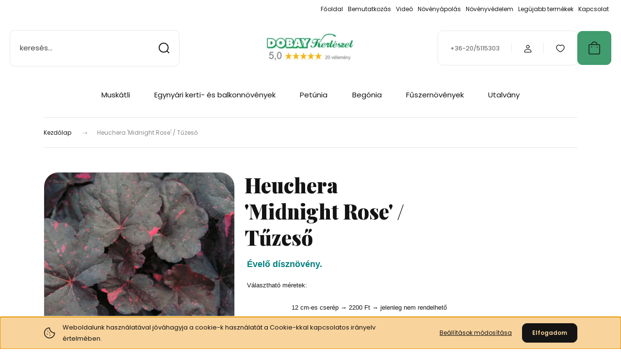

--- FILE ---
content_type: text/html; charset=UTF-8
request_url: https://www.dobaywebshop.hu/heuchera-midnight-rose-tuzeso-2341
body_size: 25726
content:
<!DOCTYPE html>
<html lang="hu" dir="ltr">
<head>
    <title>Heuchera 'Midnight Rose' / Tűzeső - Muskátli- és balkonnövények széles választéka.</title>
    <meta charset="utf-8">
    <meta name="description" content="Heuchera 'Midnight Rose' / Tűzeső a  kategóriában - most 0 Ft-os áron elérhető.">
    <meta name="robots" content="index, follow">
    <link rel="image_src" href="https://dobaykert.cdn.shoprenter.hu/custom/dobaykert/image/data/Heuchera/heuchera%20midnight%20rose.png.webp?lastmod=1717673286.1748504787">
    <meta property="og:title" content="Heuchera 'Midnight Rose' / Tűzeső" />
    <meta property="og:type" content="product" />
    <meta property="og:url" content="https://www.dobaywebshop.hu/heuchera-midnight-rose-tuzeso-2341" />
    <meta property="og:image" content="https://dobaykert.cdn.shoprenter.hu/custom/dobaykert/image/cache/w1910h1000/Heuchera/heuchera%20midnight%20rose.png.webp?lastmod=1717673286.1748504787" />
    <meta property="og:description" content="Évelő dísznövény.Választható méretek:                       12 cm-es cserép → 2200 Ft → jelenleg nem rendelhető" />
    <link href="https://dobaykert.cdn.shoprenter.hu/custom/dobaykert/image/data/product/dobay%20favicon.jpg?lastmod=1541571602.1748504787" rel="icon" />
    <link href="https://dobaykert.cdn.shoprenter.hu/custom/dobaykert/image/data/product/dobay%20favicon.jpg?lastmod=1541571602.1748504787" rel="apple-touch-icon" />
    <base href="https://www.dobaywebshop.hu:443" />

    <meta name="viewport" content="width=device-width, initial-scale=1">
            <style>
            :root {

--global-color: #419c6e;
--bs-body-bg: #FFFFFF;
--highlight-color: #F8D39C;
--price-special-color: #A84747;

--corner_10: 10px;
--corner_30: calc(var(--corner_10) * 3);
--corner_50: calc(var(--corner_10) * 5);


    
                        --text-on-primary: rgb(20,20,20);
            --rgb-text-on-primary: 20,20,20;
                            --tick-on-primary: url("data:image/svg+xml,%3csvg xmlns='http://www.w3.org/2000/svg' viewBox='0 0 20 20'%3e%3cpath fill='none' stroke='%23141414' stroke-linecap='round' stroke-linejoin='round' stroke-width='3' d='m6 10 3 3 6-6'/%3e%3c/svg%3e");
                                        --select-arrow-on-primary: url("data:image/svg+xml,%3Csvg xmlns='http://www.w3.org/2000/svg' viewBox='0 0 16 16'%3E%3Cpath fill='none' opacity='0.5' stroke='%23141414' stroke-linecap='round' stroke-linejoin='round' stroke-width='2' d='m2 5 6 6 6-6'/%3E%3C/svg%3E");
                                        --radio-on-primary: url("data:image/svg+xml,%3Csvg xmlns='http://www.w3.org/2000/svg' viewBox='-4 -4 8 8'%3E%3Ccircle r='2' fill='%23141414'/%3E%3C/svg%3E");
                        
                        --text-on-body-bg: rgb(20,20,20);
            --rgb-text-on-body-bg: 20,20,20;
                            --tick-on-body-bg: url("data:image/svg+xml,%3csvg xmlns='http://www.w3.org/2000/svg' viewBox='0 0 20 20'%3e%3cpath fill='none' stroke='%23141414' stroke-linecap='round' stroke-linejoin='round' stroke-width='3' d='m6 10 3 3 6-6'/%3e%3c/svg%3e");
                                        --select-arrow-on-body-bg: url("data:image/svg+xml,%3Csvg xmlns='http://www.w3.org/2000/svg' viewBox='0 0 16 16'%3E%3Cpath fill='none' opacity='0.5' stroke='%23141414' stroke-linecap='round' stroke-linejoin='round' stroke-width='2' d='m2 5 6 6 6-6'/%3E%3C/svg%3E");
                                        --radio-on-body-bg: url("data:image/svg+xml,%3Csvg xmlns='http://www.w3.org/2000/svg' viewBox='-4 -4 8 8'%3E%3Ccircle r='2' fill='%23141414'/%3E%3C/svg%3E");
                        
                        --text-on-highlight: rgb(20,20,20);
            --rgb-text-on-highlight: 20,20,20;
                            --tick-on-highlight: url("data:image/svg+xml,%3csvg xmlns='http://www.w3.org/2000/svg' viewBox='0 0 20 20'%3e%3cpath fill='none' stroke='%23141414' stroke-linecap='round' stroke-linejoin='round' stroke-width='3' d='m6 10 3 3 6-6'/%3e%3c/svg%3e");
                                                
                        --text-on-price_special: rgb(255,255,255);
            --rgb-text-on-price_special: 255,255,255;
                                                
}        </style>
        <link rel="preconnect" href="https://fonts.gstatic.com" />
<link rel="preload" as="style" href="https://fonts.googleapis.com/css2?family=Playfair+Display:ital,wght@0,400..900;1,400..900&family=Poppins:ital,wght@0,400;0,600;0,700;1,400;1,600;1,700&display=swap" />
<link rel="stylesheet" href="https://fonts.googleapis.com/css2?family=Playfair+Display:ital,wght@0,400..900;1,400..900&family=Poppins:ital,wght@0,400;0,600;0,700;1,400;1,600;1,700&display=swap" media="print" onload="this.media='all'" />
<noscript>
    <link rel="stylesheet" href="https://fonts.googleapis.com/css2?family=Playfair+Display:ital,wght@0,400..900;1,400..900&family=Poppins:ital,wght@0,400;0,600;0,700;1,400;1,600;1,700&display=swap" />
</noscript>        <link rel="stylesheet" href="https://dobaykert.cdn.shoprenter.hu/catalog/view/theme/budapest_global/minified/template/assets/base.css?v=1750323653.1769488700.dobaykert">
        <link rel="stylesheet" href="https://dobaykert.cdn.shoprenter.hu/catalog/view/theme/budapest_global/minified/template/assets/component-slick.css?v=1711983033.1769488700.dobaykert">
        <link rel="stylesheet" href="https://dobaykert.cdn.shoprenter.hu/catalog/view/theme/budapest_global/minified/template/assets/product-card.css?v=1750323121.1769488700.dobaykert">
        <style>
            *,
            *::before,
            *::after {
                box-sizing: border-box;
            }

            h1, .h1 {
                font-weight: 900;
                font-size: 1.5625rem;
            }
            @media (min-width: 1200px) {
                h1, .h1 {
                    font-size: 2.625rem;
                }
            }
        </style>
                    <style>.edit-link {position: absolute;top: 0;right: 0;opacity: 0;width: 30px;height: 30px;font-size: 16px;color: #111111 !important;display: flex;justify-content: center;align-items: center;border: 1px solid rgba(0, 0, 0, 0.8);transition: none;background: rgba(255, 255, 255, 0.5);z-index: 1030;pointer-events: all;}.module-editable {position: relative;}.page-head-title:hover > .edit-link, .module-editable:hover > .edit-link, .product-card:hover .edit-link {opacity: 1;}.page-head-title:hover > .edit-link:hover, .module-editable:hover > .edit-link:hover, .product-card:hover .edit-link:hover {background: rgba(255, 255, 255, 1);}</style>
                                    <link rel="stylesheet" href="https://dobaykert.cdn.shoprenter.hu/catalog/view/theme/budapest_global/minified/template/assets/component-secondary-image.css?v=1708619885.1769488700.dobaykert">
                    
                <link href="https://www.dobaywebshop.hu/heuchera-midnight-rose-tuzeso-2341" rel="canonical">
    

        <script>
        window.nonProductQuality = 80;
    </script>
    <script src="https://dobaykert.cdn.shoprenter.hu/catalog/view/javascript/vendor/jquery/3.7.1/js/jquery.min.js?v=1706895543"></script>

            <!-- Header JavaScript codes -->
            <link rel="preload" href="https://dobaykert.cdn.shoprenter.hu/web/compiled/js/base.js?v=1769069092" as="script" />
        <script src="https://dobaykert.cdn.shoprenter.hu/web/compiled/js/base.js?v=1769069092" defer></script>
                    <link rel="preload" href="https://dobaykert.cdn.shoprenter.hu/web/compiled/js/fragment_loader.js?v=1769069092" as="script" />
        <script src="https://dobaykert.cdn.shoprenter.hu/web/compiled/js/fragment_loader.js?v=1769069092" defer></script>
                    <link rel="preload" href="https://dobaykert.cdn.shoprenter.hu/web/compiled/js/nanobar.js?v=1769069092" as="script" />
        <script src="https://dobaykert.cdn.shoprenter.hu/web/compiled/js/nanobar.js?v=1769069092" defer></script>
                    <!-- Header jQuery onLoad scripts -->
    <script>var BASEURL='https://www.dobaywebshop.hu';Currency={"symbol_left":"","symbol_right":" Ft","decimal_place":0,"decimal_point":",","thousand_point":".","currency":"HUF","value":1};var ShopRenter=ShopRenter||{};ShopRenter.product={"id":2341,"sku":"00681","currency":"HUF","unitName":"db","price":0,"name":"Heuchera 'Midnight Rose' \/ T\u0171zes\u0151","brand":"","currentVariant":{"V\u00e1laszthat\u00f3 m\u00e9retek":"12 cm-es cser\u00e9p"},"parent":{"id":2341,"sku":"00681","unitName":"db","price":0,"name":"Heuchera 'Midnight Rose' \/ T\u0171zes\u0151"}};$(document).ready(function(){});window.addEventListener('load',function(){});</script><script src="https://dobaykert.cdn.shoprenter.hu/web/compiled/js/vue/manifest.bundle.js?v=1769069090"></script><script>var ShopRenter=ShopRenter||{};ShopRenter.onCartUpdate=function(callable){document.addEventListener('cartChanged',callable)};ShopRenter.onItemAdd=function(callable){document.addEventListener('AddToCart',callable)};ShopRenter.onItemDelete=function(callable){document.addEventListener('deleteCart',callable)};ShopRenter.onSearchResultViewed=function(callable){document.addEventListener('AuroraSearchResultViewed',callable)};ShopRenter.onSubscribedForNewsletter=function(callable){document.addEventListener('AuroraSubscribedForNewsletter',callable)};ShopRenter.onCheckoutInitiated=function(callable){document.addEventListener('AuroraCheckoutInitiated',callable)};ShopRenter.onCheckoutShippingInfoAdded=function(callable){document.addEventListener('AuroraCheckoutShippingInfoAdded',callable)};ShopRenter.onCheckoutPaymentInfoAdded=function(callable){document.addEventListener('AuroraCheckoutPaymentInfoAdded',callable)};ShopRenter.onCheckoutOrderConfirmed=function(callable){document.addEventListener('AuroraCheckoutOrderConfirmed',callable)};ShopRenter.onCheckoutOrderPaid=function(callable){document.addEventListener('AuroraOrderPaid',callable)};ShopRenter.onCheckoutOrderPaidUnsuccessful=function(callable){document.addEventListener('AuroraOrderPaidUnsuccessful',callable)};ShopRenter.onProductPageViewed=function(callable){document.addEventListener('AuroraProductPageViewed',callable)};ShopRenter.onMarketingConsentChanged=function(callable){document.addEventListener('AuroraMarketingConsentChanged',callable)};ShopRenter.onCustomerRegistered=function(callable){document.addEventListener('AuroraCustomerRegistered',callable)};ShopRenter.onCustomerLoggedIn=function(callable){document.addEventListener('AuroraCustomerLoggedIn',callable)};ShopRenter.onCustomerUpdated=function(callable){document.addEventListener('AuroraCustomerUpdated',callable)};ShopRenter.onCartPageViewed=function(callable){document.addEventListener('AuroraCartPageViewed',callable)};ShopRenter.customer={"userId":0,"userClientIP":"3.133.7.181","userGroupId":8,"customerGroupTaxMode":"gross","customerGroupPriceMode":"only_gross","email":"","phoneNumber":"","name":{"firstName":"","lastName":""}};ShopRenter.theme={"name":"budapest_global","family":"budapest","parent":""};ShopRenter.shop={"name":"dobaykert","locale":"hu","currency":{"code":"HUF","rate":1},"domain":"dobaykert.myshoprenter.hu"};ShopRenter.page={"route":"product\/product","queryString":"heuchera-midnight-rose-tuzeso-2341"};ShopRenter.formSubmit=function(form,callback){callback();};let loadedAsyncScriptCount=0;function asyncScriptLoaded(position){loadedAsyncScriptCount++;if(position==='body'){if(document.querySelectorAll('.async-script-tag').length===loadedAsyncScriptCount){if(/complete|interactive|loaded/.test(document.readyState)){document.dispatchEvent(new CustomEvent('asyncScriptsLoaded',{}));}else{document.addEventListener('DOMContentLoaded',()=>{document.dispatchEvent(new CustomEvent('asyncScriptsLoaded',{}));});}}}}</script><script type="text/javascript"src="https://dobaykert.cdn.shoprenter.hu/web/compiled/js/vue/customerEventDispatcher.bundle.js?v=1769069090"></script>                
            
            <script>window.dataLayer=window.dataLayer||[];function gtag(){dataLayer.push(arguments)};var ShopRenter=ShopRenter||{};ShopRenter.config=ShopRenter.config||{};ShopRenter.config.googleConsentModeDefaultValue="denied";</script>                        <script type="text/javascript" src="https://dobaykert.cdn.shoprenter.hu/web/compiled/js/vue/googleConsentMode.bundle.js?v=1769069090"></script>

            <!-- Facebook Pixel Code -->
<script>
  !function(f,b,e,v,n,t,s)
  {if(f.fbq)return;n=f.fbq=function(){n.callMethod?
  n.callMethod.apply(n,arguments):n.queue.push(arguments)};
  if(!f._fbq)f._fbq=n;n.push=n;n.loaded=!0;n.version='2.0';
  n.queue=[];t=b.createElement(e);t.async=!0;
  t.src=v;s=b.getElementsByTagName(e)[0];
  s.parentNode.insertBefore(t,s)}(window, document,'script',
  'https://connect.facebook.net/en_US/fbevents.js');
  fbq('consent', 'revoke');
fbq('init', '388747425348167');
  fbq('track', 'PageView');
document.addEventListener('AuroraProductPageViewed', function(auroraEvent) {
                    fbq('track', 'ViewContent', {
                        content_type: 'product',
                        content_ids: [auroraEvent.detail.product.id.toString()],
                        value: parseFloat(auroraEvent.detail.product.grossUnitPrice),
                        currency: auroraEvent.detail.product.currency
                    }, {
                        eventID: auroraEvent.detail.event.id
                    });
                });
document.addEventListener('AuroraAddedToCart', function(auroraEvent) {
    var fbpId = [];
    var fbpValue = 0;
    var fbpCurrency = '';

    auroraEvent.detail.products.forEach(function(item) {
        fbpValue += parseFloat(item.grossUnitPrice) * item.quantity;
        fbpId.push(item.id);
        fbpCurrency = item.currency;
    });


    fbq('track', 'AddToCart', {
        content_ids: fbpId,
        content_type: 'product',
        value: fbpValue,
        currency: fbpCurrency
    }, {
        eventID: auroraEvent.detail.event.id
    });
})
window.addEventListener('AuroraMarketingCookie.Changed', function(event) {
            let consentStatus = event.detail.isAccepted ? 'grant' : 'revoke';
            if (typeof fbq === 'function') {
                fbq('consent', consentStatus);
            }
        });
</script>
<noscript><img height="1" width="1" style="display:none"
  src="https://www.facebook.com/tr?id=388747425348167&ev=PageView&noscript=1"
/></noscript>
<!-- End Facebook Pixel Code -->
            
            
            
                <!--Global site tag(gtag.js)--><script async src="https://www.googletagmanager.com/gtag/js?id=AW-695697208"></script><script>window.dataLayer=window.dataLayer||[];function gtag(){dataLayer.push(arguments);}
gtag('js',new Date());gtag('config','AW-695697208',{"allow_enhanced_conversions":true});</script>    
    
</head>
<body id="body" class="page-body product-page-body budapest_global-body" role="document">
<script>ShopRenter.theme.breakpoints={'xs':0,'sm':576,'md':768,'lg':992,'xl':1200,'xxl':1400}</script><div id="fb-root"></div><script>(function(d,s,id){var js,fjs=d.getElementsByTagName(s)[0];if(d.getElementById(id))return;js=d.createElement(s);js.id=id;js.src="//connect.facebook.net/hu_HU/sdk/xfbml.customerchat.js#xfbml=1&version=v2.12&autoLogAppEvents=1";fjs.parentNode.insertBefore(js,fjs);}(document,"script","facebook-jssdk"));</script>
                    

    <div class="nanobar-cookie-icon js-hidden-nanobar-button">
        <svg xmlns="http://www.w3.org/2000/svg" width="24" height="24" viewBox="0 0 24 24" fill="none">
    <path d="M7.38066 14.1465C7.33069 14.1463 7.28277 14.1663 7.24765 14.2018C7.21254 14.2374 7.19318 14.2856 7.19392 14.3355C7.19431 14.4398 7.27873 14.5242 7.383 14.5246C7.45055 14.5242 7.51275 14.4878 7.54616 14.4291C7.57957 14.3704 7.57913 14.2983 7.54499 14.24C7.51086 14.1817 7.44821 14.146 7.38066 14.1465" stroke="currentColor" stroke-width="1.5" stroke-linecap="round" stroke-linejoin="round"/>
    <path d="M8.54765 8.31052C8.49768 8.31039 8.44976 8.33035 8.41464 8.36591C8.37953 8.40146 8.36017 8.44963 8.36091 8.49959C8.3613 8.60386 8.44573 8.68828 8.54999 8.68867C8.65441 8.68803 8.73854 8.60285 8.7379 8.49843C8.73726 8.394 8.65208 8.30987 8.54765 8.31052" stroke="currentColor" stroke-width="1.5" stroke-linecap="round" stroke-linejoin="round"/>
    <path d="M13.2166 16.4804C13.1666 16.4803 13.1187 16.5003 13.0836 16.5358C13.0485 16.5714 13.0291 16.6196 13.0299 16.6695C13.0302 16.7738 13.1147 16.8582 13.2189 16.8586C13.3234 16.8579 13.4075 16.7728 13.4068 16.6683C13.4062 16.5639 13.321 16.4798 13.2166 16.4804" stroke="currentColor" stroke-width="1.5" stroke-linecap="round" stroke-linejoin="round"/>
    <path d="M12.0486 11.8105C11.9987 11.8104 11.9507 11.8304 11.9156 11.8659C11.8805 11.9015 11.8611 11.9496 11.8619 11.9996C11.8623 12.1039 11.9467 12.1883 12.051 12.1887C12.1185 12.1883 12.1807 12.1518 12.2141 12.0931C12.2475 12.0344 12.2471 11.9623 12.213 11.904C12.1788 11.8458 12.1162 11.8101 12.0486 11.8105" stroke="currentColor" stroke-width="1.5" stroke-linecap="round" stroke-linejoin="round"/>
    <path fill-rule="evenodd" clip-rule="evenodd" d="M12.0503 1.49609C12.0503 7.2975 16.7532 12.0005 22.5547 12.0005C22.5547 17.8019 17.8517 22.5048 12.0503 22.5048C6.24887 22.5048 1.5459 17.8019 1.5459 12.0005C1.5459 6.19906 6.24887 1.49609 12.0503 1.49609Z" stroke="currentColor" stroke-width="1.5" stroke-linecap="round" stroke-linejoin="round"/>
</svg>
    </div>
<!-- cached --><div class="nanobar-cookie-box nanobar position-fixed w-100 js-nanobar-first-login">
    <div class="container nanobar__container">
        <div class="row nanobar__container-row flex-column flex-sm-row align-items-center">
            <div class="nanobar__text col-12 col-12 col-sm-6 col-lg-8 justify-content-center justify-content-sm-start d-flex">
                                <span class="nanobar__cookie-icon d-none d-md-flex align-items-center"><svg xmlns="http://www.w3.org/2000/svg" width="24" height="24" viewBox="0 0 24 24" fill="none">
    <path d="M7.38066 14.1465C7.33069 14.1463 7.28277 14.1663 7.24765 14.2018C7.21254 14.2374 7.19318 14.2856 7.19392 14.3355C7.19431 14.4398 7.27873 14.5242 7.383 14.5246C7.45055 14.5242 7.51275 14.4878 7.54616 14.4291C7.57957 14.3704 7.57913 14.2983 7.54499 14.24C7.51086 14.1817 7.44821 14.146 7.38066 14.1465" stroke="currentColor" stroke-width="1.5" stroke-linecap="round" stroke-linejoin="round"/>
    <path d="M8.54765 8.31052C8.49768 8.31039 8.44976 8.33035 8.41464 8.36591C8.37953 8.40146 8.36017 8.44963 8.36091 8.49959C8.3613 8.60386 8.44573 8.68828 8.54999 8.68867C8.65441 8.68803 8.73854 8.60285 8.7379 8.49843C8.73726 8.394 8.65208 8.30987 8.54765 8.31052" stroke="currentColor" stroke-width="1.5" stroke-linecap="round" stroke-linejoin="round"/>
    <path d="M13.2166 16.4804C13.1666 16.4803 13.1187 16.5003 13.0836 16.5358C13.0485 16.5714 13.0291 16.6196 13.0299 16.6695C13.0302 16.7738 13.1147 16.8582 13.2189 16.8586C13.3234 16.8579 13.4075 16.7728 13.4068 16.6683C13.4062 16.5639 13.321 16.4798 13.2166 16.4804" stroke="currentColor" stroke-width="1.5" stroke-linecap="round" stroke-linejoin="round"/>
    <path d="M12.0486 11.8105C11.9987 11.8104 11.9507 11.8304 11.9156 11.8659C11.8805 11.9015 11.8611 11.9496 11.8619 11.9996C11.8623 12.1039 11.9467 12.1883 12.051 12.1887C12.1185 12.1883 12.1807 12.1518 12.2141 12.0931C12.2475 12.0344 12.2471 11.9623 12.213 11.904C12.1788 11.8458 12.1162 11.8101 12.0486 11.8105" stroke="currentColor" stroke-width="1.5" stroke-linecap="round" stroke-linejoin="round"/>
    <path fill-rule="evenodd" clip-rule="evenodd" d="M12.0503 1.49609C12.0503 7.2975 16.7532 12.0005 22.5547 12.0005C22.5547 17.8019 17.8517 22.5048 12.0503 22.5048C6.24887 22.5048 1.5459 17.8019 1.5459 12.0005C1.5459 6.19906 6.24887 1.49609 12.0503 1.49609Z" stroke="currentColor" stroke-width="1.5" stroke-linecap="round" stroke-linejoin="round"/>
</svg></span>
                                <div>Weboldalunk használatával jóváhagyja a cookie-k használatát a Cookie-kkal kapcsolatos irányelv értelmében.</div>
            </div>
            <div class="nanobar__buttons col-12 col-sm-6 col-lg-4 justify-content-center justify-content-sm-end d-flex">
                <button class="btn btn-link js-nanobar-settings-button">
                    Beállítások módosítása
                </button>
                <button class="btn btn-primary nanobar-btn js-nanobar-close-cookies" data-button-save-text="Beállítások mentése">
                    Elfogadom
                </button>
            </div>
        </div>
        <div class="nanobar__cookies js-nanobar-cookies flex-column flex-sm-row text-start" style="display: none;">
            <div class="form-check">
                <input class="form-check-input" type="checkbox" name="required_cookies" disabled checked />
                <label class="form-check-label">
                    Szükséges cookie-k
                    <div class="cookies-help-text">
                        Ezek a cookie-k segítenek abban, hogy a webáruház használható és működőképes legyen.
                    </div>
                </label>
            </div>
            <div class="form-check">
                <input id="marketing_cookies" class="form-check-input js-nanobar-marketing-cookies" type="checkbox" name="marketing_cookies"
                     checked />
                <label class="form-check-label" for="marketing_cookies" >
                    Marketing cookie-k
                    <div class="cookies-help-text">
                        Ezeket a cookie-k segítenek abban, hogy az Ön érdeklődési körének megfelelő reklámokat és termékeket jelenítsük meg a webáruházban.
                    </div>
                </label>
            </div>
        </div>
    </div>
</div>

<script>
    (function ($) {
        $(document).ready(function () {
            new AuroraNanobar.FirstLogNanobarCheckbox(jQuery('.js-nanobar-first-login'), 'bottom');
        });
    })(jQuery);
</script>
<!-- /cached -->
<!-- cached --><div class="nanobar position-fixed js-nanobar-free-shipping">
    <div class="container nanobar__container d-flex align-items-center justify-content-between">
        <div class="nanobar-text" style="font-weight: bold;"></div>
        <button type="button" class="btn btn-primary js-nanobar-close" aria-label="Close">
            <span aria-hidden="true">&times;</span>
        </button>
    </div>
</div>

<script>$(document).ready(function(){document.nanobarInstance=new AuroraNanobar.FreeShippingNanobar($('.js-nanobar-free-shipping'),'bottom','500','','1');});</script><!-- /cached -->
        
                    <div class="layout-wrapper">
                                                            <div id="section-header" class="section-wrapper ">
    
        
    <link rel="stylesheet" href="https://dobaykert.cdn.shoprenter.hu/catalog/view/theme/budapest_global/minified/template/assets/header.css?v=1726589168.1769488700.dobaykert">
    <div class="header">
        
        <div class="header-top d-none d-lg-flex">
            <div class="container-wide header-top-row">
                    <!-- cached -->
<ul class="list-unstyled headermenu-list">
                <li class="headermenu-list__item nav-item">
            <a
                href="https://www.dobaywebshop.hu"
                target="_self"
                class="nav-link"
                title="Főoldal"
            >
                Főoldal
            </a>
                    </li>
            <li class="headermenu-list__item nav-item">
            <a
                href="https://www.dobaywebshop.hu/bemutatkozas-32"
                target="_self"
                class="nav-link"
                title="Bemutatkozás"
            >
                Bemutatkozás
            </a>
                    </li>
            <li class="headermenu-list__item nav-item">
            <a
                href="https://www.dobaywebshop.hu/video-57"
                target="_self"
                class="nav-link"
                title="Videó"
            >
                Videó
            </a>
                    </li>
            <li class="headermenu-list__item nav-item">
            <a
                href="https://www.dobaywebshop.hu/novenyvedelem-novenyapolas-33"
                target="_self"
                class="nav-link"
                title="Növényápolás"
            >
                Növényápolás
            </a>
                    </li>
            <li class="headermenu-list__item nav-item">
            <a
                href="https://www.dobaywebshop.hu/novenyvedelem-34"
                target="_self"
                class="nav-link"
                title="Növényvédelem"
            >
                Növényvédelem
            </a>
                    </li>
            <li class="headermenu-list__item nav-item">
            <a
                href="https://www.dobaywebshop.hu/index.php?route=product/list&amp;latest=31"
                target="_self"
                class="nav-link"
                title="Legújabb termékek"
            >
                Legújabb termékek
            </a>
                    </li>
            <li class="headermenu-list__item nav-item">
            <a
                href="https://www.dobaywebshop.hu/index.php?route=information/contact"
                target="_self"
                class="nav-link"
                title="Kapcsolat"
            >
                Kapcsolat
            </a>
                    </li>
    </ul>

    <!-- /cached -->
                    
                    
            </div>
        </div>
        <div class="header-middle">
            <div class="container-wide header-middle-container">
                <div class="header-middle-row">
                                            <div id="js-mobile-navbar" class="d-flex d-lg-none">
                            <button id="js-hamburger-icon" class="d-flex-center btn btn-primary" aria-label="mobile menu">
                                <span class="hamburger-icon position-relative">
                                    <span class="hamburger-icon-line position-absolute line-1"></span>
                                    <span class="hamburger-icon-line position-absolute line-2"></span>
                                    <span class="hamburger-icon-line position-absolute line-3"></span>
                                </span>
                            </button>
                        </div>
                                            <div class="header-navbar-search">
                                                            <div class="dropdown search-module d-flex header-navbar-top-right-item">
                                    <div class="input-group">
                                        <input class="search-module__input form-control form-control-lg disableAutocomplete" type="text" placeholder="keresés..." value=""
                                               id="filter_keyword"
                                               onclick="this.value=(this.value==this.defaultValue)?'':this.value;"/>
                                        <span class="search-button-append d-flex position-absolute h-100">
                                            <button class="btn" type="button" onclick="moduleSearch();" aria-label="Keresés">
                                                <svg xmlns="http://www.w3.org/2000/svg" width="22" height="22" viewBox="0 0 22 22" fill="none">
    <path d="M21 21L16.9375 16.9375M10.3338 19.6675C5.17875 19.6675 1 15.4888 1 10.3338C1 5.17875 5.17875 1 10.3338 1C15.4888 1 19.6675 5.17875 19.6675 10.3338C19.6675 15.4888 15.4888 19.6675 10.3338 19.6675Z" stroke="currentColor" stroke-width="2" stroke-linecap="round" stroke-linejoin="round"/>
</svg>
                                            </button>
                                        </span>
                                    </div>
                                    <input type="hidden" id="filter_description" value="0"/>
                                    <input type="hidden" id="search_shopname" value="dobaykert"/>
                                    <div id="results" class="dropdown-menu search-results"></div>
                                </div>
                                                    </div>


                        <a href="/" class="header-logo" title="Kezdőlap">
                                                            <img
    src='https://dobaykert.cdn.shoprenter.hu/custom/dobaykert/image/cache/w195h76/product/dobaylogos.jpg.webp?lastmod=0.1748504787'

    
            width="195"
    
            height="76"
    
            class="header-logo-img"
    
    
    alt="Dobay Webshop"

    
    
    />

                                                    </a>


                    <div class="header-middle-right">
                        <div class="header-middle-right-wrapper d-flex align-items-center">
                                                    <a class="header-middle__phone d-none d-lg-block position-relative" href="tel:+36-20/5115303">+36-20/5115303</a>
                                                                                                            <div id="header-middle-login" class="header-middle-right-box d-none d-lg-flex position-relative">
                                    <ul class="list-unstyled login-list">
                                                                                    <li class="nav-item">
                                                <a class="nav-link header-middle-right-box-link" href="index.php?route=account/login" title="Belépés / Regisztráció">
                                                    <span class="header-user-icon">
                                                        <svg xmlns="http://www.w3.org/2000/svg" width="19" height="20" viewBox="0 0 19 20" fill="none">
    <path fill-rule="evenodd" clip-rule="evenodd" d="M11.9749 2.52513C13.3417 3.89197 13.3417 6.10804 11.9749 7.47488C10.6081 8.84172 8.39199 8.84172 7.02515 7.47488C5.65831 6.10804 5.65831 3.89197 7.02515 2.52513C8.39199 1.15829 10.6081 1.15829 11.9749 2.52513Z" stroke="currentColor" stroke-width="1.5" stroke-linecap="round" stroke-linejoin="round"/>
    <path fill-rule="evenodd" clip-rule="evenodd" d="M1.5 16.5V17.5C1.5 18.052 1.948 18.5 2.5 18.5H16.5C17.052 18.5 17.5 18.052 17.5 17.5V16.5C17.5 13.474 13.548 11.508 9.5 11.508C5.452 11.508 1.5 13.474 1.5 16.5Z" stroke="currentColor" stroke-width="1.5" stroke-linecap="round" stroke-linejoin="round"/>
</svg>
                                                    </span>
                                                </a>
                                            </li>
                                                                            </ul>
                                </div>
                                                    
                                                        <div id="header-middle-wishlist" class="header-middle-right-box d-none d-lg-flex position-relative">
                                <hx:include src="/_fragment?_path=_format%3Dhtml%26_locale%3Den%26_controller%3Dmodule%252Fwishlist&amp;_hash=jpxDqJ0n3S55PXEx%2BSC%2BBiSI%2FYcDkPuVqtN984tYDB4%3D"></hx:include>
                            </div>
                                                </div>
                        <div id="js-cart" class="header-middle-right-box position-relative">
                            <hx:include src="/_fragment?_path=_format%3Dhtml%26_locale%3Den%26_controller%3Dmodule%252Fcart&amp;_hash=LA8NO%2B1s8T%2F1qmYRytQk67pcdAPwepjHAvdSE80PxZQ%3D"></hx:include>
                        </div>
                    </div>
                </div>
            </div>
        </div>
        <div class="header-bottom d-none d-lg-block">
            <div class="container-wide">
                    <div id="module_category_wrapper" class="module-category-wrapper">
        <div
            id="category"
            class="module content-module header-position category-module">
                        <div class="module-body">
                            <div id="category-nav">
            


<ul class="list-unstyled category category-menu sf-menu sf-horizontal cached">
    <li id="cat_165" class="nav-item item category-list module-list parent even">
    <a href="https://www.dobaywebshop.hu/muskatli-165" class="nav-link">
                Muskátli
    </a>
            <ul class="list-unstyled flex-column children"><li id="cat_166" class="nav-item item category-list module-list even">
    <a href="https://www.dobaywebshop.hu/muskatli-165/kerti-muskatli-166" class="nav-link">
                Kerti vagy álló muskátli
    </a>
    </li><li id="cat_167" class="nav-item item category-list module-list odd">
    <a href="https://www.dobaywebshop.hu/muskatli-165/futo-muskatli-167" class="nav-link">
                Futómuskátli
    </a>
    </li><li id="cat_168" class="nav-item item category-list module-list even">
    <a href="https://www.dobaywebshop.hu/muskatli-165/angol-muskatli-168" class="nav-link">
                Angol muskátli
    </a>
    </li><li id="cat_169" class="nav-item item category-list module-list odd">
    <a href="https://www.dobaywebshop.hu/muskatli-165/kulonleges-muskatli-169" class="nav-link">
                Különleges muskátli
    </a>
    </li></ul>
    </li><li id="cat_203" class="nav-item item category-list module-list parent odd">
    <a href="https://www.dobaywebshop.hu/balk-203" class="nav-link">
                Egynyári kerti- és balkonnövények
    </a>
            <ul class="list-unstyled flex-column children"><li id="cat_518" class="nav-item item category-list module-list parent even">
    <a href="https://www.dobaywebshop.hu/balk-203/viragjukkal-diszito-balkonnovenyek-518" class="nav-link">
                Virágzó egynyári kerti- és balkonnövények
    </a>
            <ul class="list-unstyled flex-column children"><li id="cat_205" class="nav-item item category-list module-list even">
    <a href="https://www.dobaywebshop.hu/balk-203/viragjukkal-diszito-balkonnovenyek-518/angelonia-205" class="nav-link">
                Angelonia / Keskenylevelű angyalfüzér
    </a>
    </li><li id="cat_219" class="nav-item item category-list module-list odd">
    <a href="https://www.dobaywebshop.hu/balk-203/viragjukkal-diszito-balkonnovenyek-518/argyranthemum-219" class="nav-link">
                Argyranthemum / Cserjés margaréta
    </a>
    </li><li id="cat_210" class="nav-item item category-list module-list even">
    <a href="https://www.dobaywebshop.hu/balk-203/viragjukkal-diszito-balkonnovenyek-518/bacopa-210" class="nav-link">
                Bacopa (Sutera Cordata) / Bakopa
    </a>
    </li><li id="cat_212" class="nav-item item category-list module-list odd">
    <a href="https://www.dobaywebshop.hu/balk-203/viragjukkal-diszito-balkonnovenyek-518/bidens-212" class="nav-link">
                Bidens / Balkon aranya
    </a>
    </li><li id="cat_213" class="nav-item item category-list module-list even">
    <a href="https://www.dobaywebshop.hu/balk-203/viragjukkal-diszito-balkonnovenyek-518/brachyscome-213" class="nav-link">
                Brachyscome / Ausztrál százszorszép
    </a>
    </li><li id="cat_208" class="nav-item item category-list module-list odd">
    <a href="https://www.dobaywebshop.hu/balk-203/viragjukkal-diszito-balkonnovenyek-518/bracteantha-208" class="nav-link">
                Bracteantha / Szalmarózsa
    </a>
    </li><li id="cat_535" class="nav-item item category-list module-list even">
    <a href="https://www.dobaywebshop.hu/balk-203/viragjukkal-diszito-balkonnovenyek-518/calendula-535" class="nav-link">
                Calendula / Körömvirág
    </a>
    </li><li id="cat_216" class="nav-item item category-list module-list odd">
    <a href="https://www.dobaywebshop.hu/balk-203/viragjukkal-diszito-balkonnovenyek-518/cuphea-216" class="nav-link">
                Cuphea / Japánmirtusz vagy cuppánka
    </a>
    </li><li id="cat_226" class="nav-item item category-list module-list even">
    <a href="https://www.dobaywebshop.hu/balk-203/viragjukkal-diszito-balkonnovenyek-518/euphorbia-226" class="nav-link">
                Euphorbia / Kerti kutyatej
    </a>
    </li><li id="cat_234" class="nav-item item category-list module-list parent odd">
    <a href="https://www.dobaywebshop.hu/balk-203/viragjukkal-diszito-balkonnovenyek-518/fuchsia-234" class="nav-link">
                Fuchsia / Fukszia
    </a>
            <ul class="list-unstyled flex-column children"><li id="cat_236" class="nav-item item category-list module-list even">
    <a href="https://www.dobaywebshop.hu/balk-203/viragjukkal-diszito-balkonnovenyek-518/fuchsia-234/fuchsia-shadowdancer-236" class="nav-link">
                Fuchsia Shadowdancer / Korai fukszia
    </a>
    </li><li id="cat_237" class="nav-item item category-list module-list odd">
    <a href="https://www.dobaywebshop.hu/balk-203/viragjukkal-diszito-balkonnovenyek-518/fuchsia-234/fuchsia-csungo-novesu-fajtak-237" class="nav-link">
                Fuchsia Hanging Varieties / Csüngő növésű fukszia
    </a>
    </li><li id="cat_238" class="nav-item item category-list module-list even">
    <a href="https://www.dobaywebshop.hu/balk-203/viragjukkal-diszito-balkonnovenyek-518/fuchsia-234/fuchsia-napturo-238" class="nav-link">
                Fuchsia Sun Loving / Naptűrő fukszia
    </a>
    </li></ul>
    </li><li id="cat_224" class="nav-item item category-list module-list even">
    <a href="https://www.dobaywebshop.hu/balk-203/viragjukkal-diszito-balkonnovenyek-518/gaura-224" class="nav-link">
                Gaura / Évelő díszgyertya
    </a>
    </li><li id="cat_235" class="nav-item item category-list module-list parent odd">
    <a href="https://www.dobaywebshop.hu/balk-203/viragjukkal-diszito-balkonnovenyek-518/impatiens-235" class="nav-link">
                Impatiens / Nebáncsvirág
    </a>
            <ul class="list-unstyled flex-column children"><li id="cat_526" class="nav-item item category-list module-list even">
    <a href="https://www.dobaywebshop.hu/balk-203/viragjukkal-diszito-balkonnovenyek-518/impatiens-235/impatiens-paradise-526" class="nav-link">
                Impatiens Paradise / Korai, nagy virágú nebáncsvirág
    </a>
    </li><li id="cat_529" class="nav-item item category-list module-list odd">
    <a href="https://www.dobaywebshop.hu/balk-203/viragjukkal-diszito-balkonnovenyek-518/impatiens-235/impatiens-sol-luna-nap-es-hoturo-nebancsvirag-529" class="nav-link">
                Impatiens Sol Luna / Nap- és hőtűrő nebáncsvirág
    </a>
    </li></ul>
    </li><li id="cat_230" class="nav-item item category-list module-list even">
    <a href="https://www.dobaywebshop.hu/balk-203/viragjukkal-diszito-balkonnovenyek-518/lantana-230" class="nav-link">
                Lantana / Sétányrózsa
    </a>
    </li><li id="cat_228" class="nav-item item category-list module-list odd">
    <a href="https://www.dobaywebshop.hu/balk-203/viragjukkal-diszito-balkonnovenyek-518/lobelia-228" class="nav-link">
                Lobelia / Lobélia
    </a>
    </li><li id="cat_511" class="nav-item item category-list module-list even">
    <a href="https://www.dobaywebshop.hu/balk-203/viragjukkal-diszito-balkonnovenyek-518/nemesia-vorosbegyvirag-511" class="nav-link">
                Nemesia / Vörösbegyvirág
    </a>
    </li><li id="cat_475" class="nav-item item category-list module-list odd">
    <a href="https://www.dobaywebshop.hu/balk-203/viragjukkal-diszito-balkonnovenyek-518/osteospermum-cseppecskevirag-475" class="nav-link">
                Osteospermum / Cseppecskevirág
    </a>
    </li><li id="cat_533" class="nav-item item category-list module-list even">
    <a href="https://www.dobaywebshop.hu/balk-203/viragjukkal-diszito-balkonnovenyek-518/phlox-langvirag-533" class="nav-link">
                Phlox / Lángvirág
    </a>
    </li><li id="cat_248" class="nav-item item category-list module-list odd">
    <a href="https://www.dobaywebshop.hu/balk-203/viragjukkal-diszito-balkonnovenyek-518/portulaca-248" class="nav-link">
                Portulaca / Porcsinrózsa
    </a>
    </li><li id="cat_246" class="nav-item item category-list module-list even">
    <a href="https://www.dobaywebshop.hu/balk-203/viragjukkal-diszito-balkonnovenyek-518/salvia-farinacea-246" class="nav-link">
                Salvia Farinacea / Lisztes zsálya
    </a>
    </li><li id="cat_418" class="nav-item item category-list module-list odd">
    <a href="https://www.dobaywebshop.hu/balk-203/viragjukkal-diszito-balkonnovenyek-518/salvia-418" class="nav-link">
                Salvia Rockin / Zsálya
    </a>
    </li><li id="cat_247" class="nav-item item category-list module-list even">
    <a href="https://www.dobaywebshop.hu/balk-203/viragjukkal-diszito-balkonnovenyek-518/sanvitalia-247" class="nav-link">
                Sanvitalia / Heverő tömpevirág
    </a>
    </li><li id="cat_250" class="nav-item item category-list module-list odd">
    <a href="https://www.dobaywebshop.hu/balk-203/viragjukkal-diszito-balkonnovenyek-518/scaevola-250" class="nav-link">
                Scaevola / Legyezővirág
    </a>
    </li><li id="cat_254" class="nav-item item category-list module-list even">
    <a href="https://www.dobaywebshop.hu/balk-203/viragjukkal-diszito-balkonnovenyek-518/verbena-254" class="nav-link">
                Verbena / Kerti verbéna
    </a>
    </li></ul>
    </li><li id="cat_520" class="nav-item item category-list module-list odd">
    <a href="https://www.dobaywebshop.hu/balk-203/lombjukkal-diszito-balkonnovenyek-520" class="nav-link">
                Levelükkel díszítő egynyári kerti- és balkonnövények
    </a>
    </li></ul>
    </li><li id="cat_178" class="nav-item item category-list module-list even">
    <a href="https://www.dobaywebshop.hu/petunia-178" class="nav-link">
                Petúnia
    </a>
    </li><li id="cat_194" class="nav-item item category-list module-list odd">
    <a href="https://www.dobaywebshop.hu/begonia-194" class="nav-link">
                Begónia
    </a>
    </li><li id="cat_262" class="nav-item item category-list module-list even">
    <a href="https://www.dobaywebshop.hu/fuszernovenyek-262" class="nav-link">
                Fűszernövények
    </a>
    </li><li id="cat_396" class="nav-item item category-list module-list odd">
    <a href="https://www.dobaywebshop.hu/utalvany-396" class="nav-link">
                Utalvány
    </a>
    </li>
</ul>

<script>$(function(){$("ul.category").superfish({animation:{opacity:'show'},popUpSelector:"ul.category,ul.children,.js-subtree-dropdown",delay:400,speed:'normal',hoverClass:'js-sf-hover'});});</script>        </div>
                </div>
                                                </div>
                    </div>

            </div>
        </div>
    </div>
    <script defer src="https://dobaykert.cdn.shoprenter.hu/catalog/view/javascript/vendor/headroom/0.12.0/js/headroom.min.js?v=1717517366"></script>
    <script>const headerElement=document.getElementById('section-header');const headerCouponElement=document.getElementById('section-couponbar');headerElement.style.setProperty("--header-bottom-height",`${headerElement.getElementsByClassName('header-bottom')[0].offsetHeight}px`);headerElement.style.setProperty("--header-top-height",`${headerElement.getElementsByClassName('header-top')[0].offsetHeight}px`);if(headerCouponElement){headerElement.style.setProperty("--header-coupon-height",`${headerCouponElement.offsetHeight}px`);}
const headerElementHeight=headerElement.offsetHeight;headerElement.style.setProperty("--header-element-height",`${headerElementHeight}px`);document.addEventListener('DOMContentLoaded',function(){(function(){const header=document.querySelector("#section-header");if(typeof Headroom==="function"&&Headroom.cutsTheMustard){const headroom=new Headroom(header,{tolerance:5,offset:200,classes:{initial:"header-sticky",pinned:"slide-up",unpinned:"slide-down"}});headroom.init();}}());});</script>
            <script>function moduleSearch(obj){let url;let selector;let filter_keyword;let filter_description;if(typeof window.BASEURL==="undefined"){url='index.php?route=product/list';}else{url=`${window.BASEURL}/index.php?route=product/list`;}
selector='#filter_keyword';if(obj)selector=`.${obj}`;filter_keyword=document.querySelector(selector).value;if(filter_keyword){url+=`&keyword=${encodeURIComponent(filter_keyword)}`;}
filter_description=document.getElementById('filter_description').value;if(filter_description){url+=`&description=${filter_description}`;}
window.location=url;}
const autosuggest=async()=>{const searchQuery=encodeURIComponent(document.getElementById('filter_keyword').value);let searchInDesc='';if(document.getElementById('filter_description').value==1){searchInDesc='&description=1';}
try{const response=await fetch(`index.php?route=product/list/suggest${searchInDesc}&keyword=${searchQuery}`);const data=await response.text();const e=document.getElementById('results');if(data){e.innerHTML=data;e.style.display='block';}else{e.style.display='none';}}catch(error){console.error('Error during fetch:',error);}};document.addEventListener('DOMContentLoaded',()=>{let lastValue="";let value;let timeout;const filterKeyword=document.getElementById('filter_keyword');filterKeyword.addEventListener('keyup',()=>{value=filterKeyword.value;if(value!==lastValue){lastValue=value;if(timeout){clearTimeout(timeout);}
timeout=setTimeout(()=>{autosuggest();},500);}});filterKeyword.addEventListener('keydown',(e)=>{if(e.key==='Enter'){moduleSearch();}});});</script>    </div>
                                    
                <main class="main-content">
                            
    <div class="container">
                <link rel="stylesheet" href="https://dobaykert.cdn.shoprenter.hu/catalog/view/theme/budapest_global/minified/template/assets/module-pathway.css?v=1716967024.1769448168.dobaykert">
    <nav aria-label="breadcrumb">
        <ol class="breadcrumb" itemscope itemtype="https://schema.org/BreadcrumbList">
                            <li class="breadcrumb-item"  itemprop="itemListElement" itemscope itemtype="https://schema.org/ListItem">
                                            <a class="breadcrumb-item__link" itemprop="item" href="https://www.dobaywebshop.hu">
                            <span itemprop="name">Kezdőlap</span>
                        </a>
                    
                    <meta itemprop="position" content="1" />
                                            <span class="breadcrumb__arrow">
                            <svg xmlns="http://www.w3.org/2000/svg" width="18" height="9" viewBox="0 0 18 9" fill="none">
    <path d="M12.3031 0.182509C12.2452 0.239868 12.1993 0.308109 12.168 0.383297C12.1367 0.458485 12.1206 0.539131 12.1206 0.620583C12.1206 0.702035 12.1367 0.782681 12.168 0.857868C12.1993 0.933056 12.2452 1.0013 12.3031 1.05866L15.1413 3.89688H0.617005C0.453365 3.89688 0.296427 3.96188 0.180717 4.0776C0.0650057 4.19331 0 4.35024 0 4.51388C0 4.67752 0.0650057 4.83446 0.180717 4.95017C0.296427 5.06588 0.453365 5.13089 0.617005 5.13089H15.129L12.3031 7.9506C12.1882 8.06621 12.1237 8.22259 12.1237 8.38559C12.1237 8.5486 12.1882 8.70498 12.3031 8.82058C12.4187 8.9355 12.5751 9 12.7381 9C12.9011 9 13.0575 8.9355 13.1731 8.82058L17.0972 4.89643C17.15 4.84575 17.1921 4.78492 17.2208 4.71759C17.2495 4.65026 17.2643 4.57782 17.2643 4.50463C17.2643 4.43143 17.2495 4.359 17.2208 4.29167C17.1921 4.22434 17.15 4.16351 17.0972 4.11283L13.1792 0.182509C13.1219 0.124678 13.0536 0.0787766 12.9784 0.0474521C12.9033 0.0161276 12.8226 0 12.7412 0C12.6597 0 12.5791 0.0161276 12.5039 0.0474521C12.4287 0.0787766 12.3604 0.124678 12.3031 0.182509Z" fill="currentColor"/>
</svg>
                         </span>
                                    </li>
                            <li class="breadcrumb-item active" aria-current="page" itemprop="itemListElement" itemscope itemtype="https://schema.org/ListItem">
                                            <span itemprop="name">Heuchera 'Midnight Rose' / Tűzeső</span>
                    
                    <meta itemprop="position" content="2" />
                                    </li>
                    </ol>
    </nav>


                    <div class="page-head">
                            </div>
        
                        <link rel="stylesheet" href="https://dobaykert.cdn.shoprenter.hu/catalog/view/theme/budapest_global/minified/template/assets/page-product.css?v=1752563370.1769451419.dobaykert">
    <div itemscope itemtype="//schema.org/Product">
        <section class="product-page-top">
            <form action="https://www.dobaywebshop.hu/index.php?route=checkout/cart" method="post" enctype="multipart/form-data" id="product">
                <div class="product-sticky-wrapper sticky-head">
    <div class="container">
        <div class="product-sticky-inner">
            <div class="product-sticky-image-and-price">
                <div class="product-sticky-image d-none d-md-block">
                    <img
    src='https://dobaykert.cdn.shoprenter.hu/custom/dobaykert/image/cache/w414h414/Heuchera/heuchera%20midnight%20rose.png.webp?lastmod=0.1748504787'

    
            width="414"
    
            height="414"
    
    
            loading="lazy"
    
    alt="Heuchera 'Midnight Rose' / Tűzeső"

    
    
    />

                </div>
                            </div>
            <div class="d-flex justify-content-end">
                
                                    <div id="product-sticky-action-button" class="d-flex align-items-center justify-content-end">
                        <a href="#product-children-table">Ugrás a változatokhoz</a>
                    </div>
                            </div>

        </div>
    </div>
</div>
<link rel="stylesheet" href="https://dobaykert.cdn.shoprenter.hu/catalog/view/theme/budapest_global/minified/template/assets/component-product-sticky.css?v=1729256179.1769451419.dobaykert">
<script>(function(){document.addEventListener('DOMContentLoaded',function(){const PRODUCT_STICKY_DISPLAY='sticky-active';const StickyWrapper=document.querySelector('.product-sticky-wrapper');const productPageBody=document.querySelector('.product-page-body');const productChildrenTable=document.getElementById('product-children-table');const productPageTopRow=document.querySelector('.product-page-top');const productStickyObserverOptions={root:null,rootMargin:'0px',threshold:0.2};const productStickyObserver=new IntersectionObserver((entries)=>{if(productChildrenTable){if(!entries[0].isIntersecting&&!isColliding(StickyWrapper,productPageTopRow)&&!isColliding(StickyWrapper,productChildrenTable)){productPageBody.classList.add(PRODUCT_STICKY_DISPLAY)}}else{if(!entries[0].isIntersecting&&!isColliding(StickyWrapper,productPageTopRow)){productPageBody.classList.add(PRODUCT_STICKY_DISPLAY)}}
if(entries[0].isIntersecting){productPageBody.classList.remove(PRODUCT_STICKY_DISPLAY)}},productStickyObserverOptions);if(productChildrenTable){productStickyObserver.observe(productChildrenTable);}
productStickyObserver.observe(productPageTopRow);function isColliding(element1,element2){const rect1=element1.getBoundingClientRect();const rect2=element2.getBoundingClientRect();return!(rect1.right<rect2.left||rect1.left>rect2.right||rect1.bottom<rect2.top||rect1.top>rect2.bottom);}
const stickyAddToCart=document.querySelector('.product-sticky-wrapper .notify-request');if(stickyAddToCart){stickyAddToCart.setAttribute('data-fancybox-group','sticky-notify-group');}})})()</script>                <div class="product-page-top__row row">
                    <div class="col-lg-5 product-page-left position-relative">
                        


<div id="product-image" class="position-relative ">
    <div class="product-image__main" style="width: 650px;">
                <div class="product-image__main-wrapper js-main-image-scroller">
                                        <a href="https://dobaykert.cdn.shoprenter.hu/custom/dobaykert/image/cache/w1000h1000wt1/Heuchera/heuchera%20midnight%20rose.png.webp?lastmod=0.1748504787"
                   data-caption="Heuchera 'Midnight Rose' / Tűzeső"
                   title="Katt rá a felnagyításhoz"
                   class="product-image__main-link"
                >
                    <img
                        src="https://dobaykert.cdn.shoprenter.hu/custom/dobaykert/image/cache/w650h650wt1/Heuchera/heuchera%20midnight%20rose.png.webp?lastmod=0.1748504787"
                        itemprop="image"
                        data-popup-src="https://dobaykert.cdn.shoprenter.hu/custom/dobaykert/image/cache/w1000h1000wt1/Heuchera/heuchera%20midnight%20rose.png.webp?lastmod=0.1748504787"
                        data-thumb-src="https://dobaykert.cdn.shoprenter.hu/custom/dobaykert/image/cache/w650h650wt1/Heuchera/heuchera%20midnight%20rose.png.webp?lastmod=0.1748504787"
                        class="product-image__main-img img-fluid"
                        data-index="0"
                        alt="Heuchera 'Midnight Rose' / Tűzeső"
                        width="650"
                        height="650"
                    />
                </a>
                    </div>
    </div>
    </div>

<script>
    document.addEventListener("DOMContentLoaded", function() {
        const mainImageScroller = $('.js-main-image-scroller');
        const thumbs = $('.js-product-image__thumbs');
        const productImageVideoActive = false;


        mainImageScroller.slick({
            slidesToShow: 1,
            slidesToScroll: 1,
            infinite: false,
            prevArrow: `<button type="button" class="product-slider-arrow product-slider-prev" aria-label="previous slide">    <svg width="40" height="40" viewBox="0 0 40 40" fill="none" xmlns="http://www.w3.org/2000/svg">
        <path d="M18.3094 25.5C18.3836 25.5004 18.4572 25.4865 18.5259 25.4592C18.5946 25.4318 18.6571 25.3915 18.7098 25.3405C18.7627 25.2894 18.8046 25.2286 18.8333 25.1616C18.8619 25.0946 18.8766 25.0227 18.8766 24.9501C18.8766 24.8775 18.8619 24.8056 18.8333 24.7386C18.8046 24.6716 18.7627 24.6108 18.7098 24.5597L14.0288 20.0011L18.7098 15.4426C18.816 15.339 18.8757 15.1986 18.8757 15.0521C18.8757 14.9057 18.816 14.7653 18.7098 14.6617C18.6036 14.5582 18.4596 14.5 18.3094 14.5C18.1592 14.5 18.0152 14.5582 17.909 14.6617L12.8332 19.6107C12.7803 19.6618 12.7383 19.7226 12.7097 19.7896C12.6811 19.8567 12.6663 19.9285 12.6663 20.0011C12.6663 20.0737 12.6811 20.1456 12.7097 20.2126C12.7383 20.2796 12.7803 20.3404 12.8332 20.3915L17.909 25.3405C17.9617 25.3915 18.0242 25.4318 18.0929 25.4592C18.1616 25.4865 18.2352 25.5004 18.3094 25.5Z" fill="currentColor"/>
        <path d="M13.2336 20.551H26.769C26.9186 20.551 27.0621 20.4931 27.1678 20.3899C27.2736 20.2868 27.333 20.147 27.333 20.0011C27.333 19.8553 27.2736 19.7154 27.1678 19.6123C27.0621 19.5092 26.9186 19.4512 26.769 19.4512H13.2336C13.084 19.4512 12.9406 19.5092 12.8348 19.6123C12.729 19.7154 12.6696 19.8553 12.6696 20.0011C12.6696 20.147 12.729 20.2868 12.8348 20.3899C12.9406 20.4931 13.084 20.551 13.2336 20.551Z" fill="currentColor"/>
    </svg>

</button>`,
            nextArrow: `<button type="button" class="product-slider-arrow product-slider-next" aria-label="next slide">    <svg width="40" height="40" viewBox="0 0 40 40" fill="none" xmlns="http://www.w3.org/2000/svg">
        <path d="M21.6906 25.5C21.6164 25.5004 21.5428 25.4865 21.4741 25.4592C21.4054 25.4318 21.3429 25.3915 21.2902 25.3405C21.2373 25.2894 21.1954 25.2286 21.1667 25.1616C21.1381 25.0946 21.1234 25.0227 21.1234 24.9501C21.1234 24.8775 21.1381 24.8056 21.1667 24.7386C21.1954 24.6716 21.2373 24.6108 21.2902 24.5597L25.9712 20.0011L21.2902 15.4426C21.184 15.339 21.1243 15.1986 21.1243 15.0521C21.1243 14.9057 21.184 14.7653 21.2902 14.6617C21.3964 14.5582 21.5404 14.5 21.6906 14.5C21.8408 14.5 21.9848 14.5582 22.091 14.6617L27.1668 19.6107C27.2197 19.6618 27.2617 19.7226 27.2903 19.7896C27.3189 19.8567 27.3337 19.9285 27.3337 20.0011C27.3337 20.0737 27.3189 20.1456 27.2903 20.2126C27.2617 20.2796 27.2197 20.3404 27.1668 20.3915L22.091 25.3405C22.0383 25.3915 21.9758 25.4318 21.9071 25.4592C21.8384 25.4865 21.7648 25.5004 21.6906 25.5Z" fill="currentColor"/>
        <path d="M26.7664 20.551H13.231C13.0814 20.551 12.9379 20.4931 12.8322 20.3899C12.7264 20.2868 12.667 20.147 12.667 20.0011C12.667 19.8553 12.7264 19.7154 12.8322 19.6123C12.9379 19.5092 13.0814 19.4512 13.231 19.4512H26.7664C26.916 19.4512 27.0594 19.5092 27.1652 19.6123C27.271 19.7154 27.3304 19.8553 27.3304 20.0011C27.3304 20.147 27.271 20.2868 27.1652 20.3899C27.0594 20.4931 26.916 20.551 26.7664 20.551Z" fill="currentColor"/>
    </svg>
</button>`,
            arrows: true,
            rows: 0,
            asNavFor: '.js-product-image__thumbs'
        });

        thumbs.slick({
            slidesToShow: 5,
            slidesToScroll: 1,
            asNavFor: '.js-main-image-scroller',
            dots: false,
            prevArrow: `<button type="button" class="product-slider-arrow product-slider-prev" aria-label="previous slide">    <svg width="40" height="40" viewBox="0 0 40 40" fill="none" xmlns="http://www.w3.org/2000/svg">
        <path d="M18.3094 25.5C18.3836 25.5004 18.4572 25.4865 18.5259 25.4592C18.5946 25.4318 18.6571 25.3915 18.7098 25.3405C18.7627 25.2894 18.8046 25.2286 18.8333 25.1616C18.8619 25.0946 18.8766 25.0227 18.8766 24.9501C18.8766 24.8775 18.8619 24.8056 18.8333 24.7386C18.8046 24.6716 18.7627 24.6108 18.7098 24.5597L14.0288 20.0011L18.7098 15.4426C18.816 15.339 18.8757 15.1986 18.8757 15.0521C18.8757 14.9057 18.816 14.7653 18.7098 14.6617C18.6036 14.5582 18.4596 14.5 18.3094 14.5C18.1592 14.5 18.0152 14.5582 17.909 14.6617L12.8332 19.6107C12.7803 19.6618 12.7383 19.7226 12.7097 19.7896C12.6811 19.8567 12.6663 19.9285 12.6663 20.0011C12.6663 20.0737 12.6811 20.1456 12.7097 20.2126C12.7383 20.2796 12.7803 20.3404 12.8332 20.3915L17.909 25.3405C17.9617 25.3915 18.0242 25.4318 18.0929 25.4592C18.1616 25.4865 18.2352 25.5004 18.3094 25.5Z" fill="currentColor"/>
        <path d="M13.2336 20.551H26.769C26.9186 20.551 27.0621 20.4931 27.1678 20.3899C27.2736 20.2868 27.333 20.147 27.333 20.0011C27.333 19.8553 27.2736 19.7154 27.1678 19.6123C27.0621 19.5092 26.9186 19.4512 26.769 19.4512H13.2336C13.084 19.4512 12.9406 19.5092 12.8348 19.6123C12.729 19.7154 12.6696 19.8553 12.6696 20.0011C12.6696 20.147 12.729 20.2868 12.8348 20.3899C12.9406 20.4931 13.084 20.551 13.2336 20.551Z" fill="currentColor"/>
    </svg>

</button>`,
            nextArrow: `<button type="button" class="product-slider-arrow product-slider-next" aria-label="next slide">    <svg width="40" height="40" viewBox="0 0 40 40" fill="none" xmlns="http://www.w3.org/2000/svg">
        <path d="M21.6906 25.5C21.6164 25.5004 21.5428 25.4865 21.4741 25.4592C21.4054 25.4318 21.3429 25.3915 21.2902 25.3405C21.2373 25.2894 21.1954 25.2286 21.1667 25.1616C21.1381 25.0946 21.1234 25.0227 21.1234 24.9501C21.1234 24.8775 21.1381 24.8056 21.1667 24.7386C21.1954 24.6716 21.2373 24.6108 21.2902 24.5597L25.9712 20.0011L21.2902 15.4426C21.184 15.339 21.1243 15.1986 21.1243 15.0521C21.1243 14.9057 21.184 14.7653 21.2902 14.6617C21.3964 14.5582 21.5404 14.5 21.6906 14.5C21.8408 14.5 21.9848 14.5582 22.091 14.6617L27.1668 19.6107C27.2197 19.6618 27.2617 19.7226 27.2903 19.7896C27.3189 19.8567 27.3337 19.9285 27.3337 20.0011C27.3337 20.0737 27.3189 20.1456 27.2903 20.2126C27.2617 20.2796 27.2197 20.3404 27.1668 20.3915L22.091 25.3405C22.0383 25.3915 21.9758 25.4318 21.9071 25.4592C21.8384 25.4865 21.7648 25.5004 21.6906 25.5Z" fill="currentColor"/>
        <path d="M26.7664 20.551H13.231C13.0814 20.551 12.9379 20.4931 12.8322 20.3899C12.7264 20.2868 12.667 20.147 12.667 20.0011C12.667 19.8553 12.7264 19.7154 12.8322 19.6123C12.9379 19.5092 13.0814 19.4512 13.231 19.4512H26.7664C26.916 19.4512 27.0594 19.5092 27.1652 19.6123C27.271 19.7154 27.3304 19.8553 27.3304 20.0011C27.3304 20.147 27.271 20.2868 27.1652 20.3899C27.0594 20.4931 26.916 20.551 26.7664 20.551Z" fill="currentColor"/>
    </svg>
</button>`,
            centerMode: false,
            focusOnSelect: true,
            draggable: false,
            rows: 0,
            infinite: false,
            responsive: [
                {
                    breakpoint: 768,
                    settings: {
                        slidesToShow: 6,
                        arrows: false
                    }
                }
            ]
        });

        function openFancyBoxWithIndex(index) {
            const product_images_data_for_fancybox = [{"opts":{"caption":"Heuchera 'Midnight Rose' \/ T\u0171zes\u0151"},"src":"https:\/\/dobaykert.cdn.shoprenter.hu\/custom\/dobaykert\/image\/cache\/w1000h1000wt1\/Heuchera\/heuchera%20midnight%20rose.png.webp?lastmod=0.1748504787","src_thumb":"https:\/\/dobaykert.cdn.shoprenter.hu\/custom\/dobaykert\/image\/cache\/w650h650wt1\/Heuchera\/heuchera%20midnight%20rose.png.webp?lastmod=0.1748504787","src_additional":"https:\/\/dobaykert.cdn.shoprenter.hu\/custom\/dobaykert\/image\/cache\/w140h140wt1\/Heuchera\/heuchera%20midnight%20rose.png.webp?lastmod=0.1748504787"}];
            $.fancybox.open(product_images_data_for_fancybox, {
                index: index,
                mobile : {
                    clickContent : "close",
                    clickSlide : "close"
                },
                buttons: [
                    'zoom',
                    'close'
                ]
            });
        }

        mainImageScroller.on('click', '.product-image__main-link', function(e) {
            e.preventDefault();
            const index = $(this).find('img').data('index');
            openFancyBoxWithIndex(index);
        });

        if (thumbs.length > 0) {
            thumbs.on('click', '.product-image__thumb', function() {
                const index = $(this).data('slick-index');
                thumbs.find('.product-image__thumb').removeClass('product-image__thumb-active');
                $(this).addClass('product-image__thumb-active');
                mainImageScroller.slick('slickGoTo', index);
            });

            mainImageScroller.on('beforeChange', function(event, slick, currentSlide, nextSlide) {
                thumbs.find('.product-image__thumb').removeClass('product-image__thumb-active');
                thumbs.find('.product-image__thumb[data-slick-index="' + nextSlide + '"]').addClass('product-image__thumb-active');
            });

            $(document).on('beforeClose.fb', function(e, instance, slide) {
                thumbs.find('.product-image__thumb').removeClass('product-image__thumb-active');
                thumbs.find('.product-image__thumb[data-slick-index="' + (productImageVideoActive ? slide.index + 1 : slide.index) + '"]').addClass('product-image__thumb-active');
                mainImageScroller.slick('slickGoTo', productImageVideoActive ? slide.index + 1 : slide.index);
            });
        }
    });

</script>                            <div class="position-5-wrapper">
                    
            </div>

                    </div>
                    <div class="col-lg-4 product-page-middle">
                        <h1 class="page-head-title product-page-head-title position-relative">
                            <span class="product-page-product-name" itemprop="name">Heuchera 'Midnight Rose' / Tűzeső</span>
                                                    </h1>

                            <div class="position-1-wrapper">
        <table class="product-parameters table">
                            
                                <tr class="product-parameter product-parameter__short-description">
        <td class="product-parameter__value" colspan="2">
            <p><span style="font-size: 18px;"><span style="color: rgb(0, 128, 128);"><strong><span style="font-family: arial, helvetica, sans-serif;">Évelő dísznövény.</span></strong></span></span>
</p>

<pre>
<span style="font-family: arial, helvetica, sans-serif;">Választható méretek:

                       12 cm-es cserép → 2200 Ft → jelenleg nem rendelhető</span></pre>

        </td>
    </tr>

                            
                    </table>
    </div>


                    </div>
                    <div class="col-lg-3 product-page-right">
                                                                    </div>
                </div>
                
            </form>
        </section>
        <link rel="stylesheet" href="https://dobaykert.cdn.shoprenter.hu/catalog/view/theme/budapest_global/minified/template/assets/component-product-children-list.css?v=1713441788.1769451419.dobaykert">
<div class="container product-page-container">
    <div class="table-responsive product-children-table-responsive module">
        <table id="product-children-table" class="table product-children-table">
            <thead>
                <tr class="product-children-table-header">
                                            <td>Kép:</td>
                                            <td>Név:</td>
                                            <td>Választható méretek:</td>
                                            <td>Elérhetőség:</td>
                                            <td>Egységár:</td>
                                    </tr>
            </thead>
            <tbody>
                            <tr>
                                            <td data-label="Kép:"> <div>
    <a href="https://dobaykert.cdn.shoprenter.hu/custom/dobaykert/image/cache/w1000h1000/product/12%20cm%20cser%C3%A9p.jpg.webp?lastmod=0.1748504787" class="img-thumbnail-link" data-fancybox title="Heuchera &#039;Midnight Rose&#039; / Tűzeső">
                <img
    src='https://dobaykert.cdn.shoprenter.hu/custom/dobaykert/image/cache/w64h64/product/12%20cm%20cser%C3%A9p.jpg.webp?lastmod=0.1748504787'

    
            width="64"
    
            height="64"
    
            class="img-thumbnail img-fluid"
    
            loading="lazy"
    
    alt="Heuchera &amp;#039;Midnight Rose&amp;#039; / Tűzeső"

    
    
    />

    </a>
</div></td>
                                            <td data-label="Név:"> <div class="product-card__item">
    Heuchera 'Midnight Rose' / Tűzeső
</div></td>
                                            <td data-label="Választható méretek:"> <div class="product-card__item">
    12 cm-es cserép
</div></td>
                                            <td data-label="Elérhetőség:">     <div class="product-card__item product-card__stock stock-status-id-12" style="color:#000">
        Jelenleg nem rendelhető
</div></td>
                                            <td data-label="Egységár:"> <div class="product-card__item">
    2.200,00 Ft/db
</div></td>
                                    </tr>
                        </tbody>
        </table>
    </div>
</div>

        
            <link rel="stylesheet" href="https://dobaykert.cdn.shoprenter.hu/catalog/view/theme/budapest_global/minified/template/assets/component-tab.css?v=1713527861.1769451419.dobaykert">
    <section class="product-page-tab">
        <div class="product-page-tab-container">
            <div class="tab-wrapper">
                <ul class="tab-menu" role="tablist">
                                                                                                    <li class="tab-menu__item" role="tab">
                                <button
                                    class="tab-menu__item-button-desktop active js-scrollto-productdescriptionnoparameters"
                                    aria-controls="tab_productdescriptionnoparameters"
                                    data-tab="#tab_productdescriptionnoparameters"
                                    aria-label="Leírás"
                                >
                                    Leírás
                                </button>
                            </li>
                                                                                                                            <li class="tab-menu__item" role="tab">
                                <button
                                    class="tab-menu__item-button-desktop js-scrollto-productreview"
                                    aria-controls="tab_productreview"
                                    data-tab="#tab_productreview"
                                    aria-label="Vélemények"
                                >
                                    Vélemények
                                </button>
                            </li>
                                                            </ul>
                <div class="tab-content product-page-tab-content">
                                                                        <div class="tab-content__pane active"
                                 id="tab_productdescriptionnoparameters"
                                 role="tabpanel"
                                 aria-labelledby="tab_productdescriptionnoparameters"
                                 data-tab="#tab_productdescriptionnoparameters"
                            >
                                <div class="tab-content__pane-inner">
                                        <div id="module_productdescriptionnoparameters_wrapper" class="module-productdescriptionnoparameters-wrapper">
        <div
            id="productdescriptionnoparameters"
            class="module product-position">
                <div class="module-head">
        <h3 class="h2 module-head-title">Leírás</h3>
    </div>
            <div class="module-body">
                            <span class="product-desc" itemprop="description"><p><p style="text-align: center;"><span style="font-size: 20px;"><strong><span style="color: rgb(0, 128, 128);"> 
	<img alt="enlightened" height="23" src="https://www.dobaywebshop.hu/admin/view/javascript/ckeditor/plugins/smiley/images/lightbulb.png" title="enlightened" width="23" />Heuchera 'Midnight Rose' (<em>Tűzeső</em>): </span></strong></span><strong><span style="font-size: 20px;"></span></strong><strong><span style="font-size: 20px;">Egy kompakt növekedésű, különleges levélmintázatú Heuchera fajta, sötét színű levelein szabálytalanul márványozott formájú, rózsaszín foltokkal.</span></strong><strong><span style="font-size: 20px;"></span></strong>
</p>
<p style="text-align: center;"><strong><span style="font-size: 20px;"></span></strong>
</p>
<p style="text-align: center;"><strong><span style="font-size: 20px;"></span></strong>
</p>
<p style="text-align: center;"><strong><span style="font-size: 20px;"></span></strong>
</p>
<p style="text-align: center;"><strong><span style="font-size: 20px;"></span></strong>
</p>
<p style="text-align: center;"><strong><span style="font-size: 20px;"></span></strong>
</p>
<p style="text-align: center;"><strong><span style="font-size: 20px;"></span></strong>
</p>
<p style="text-align: center;"><strong><span style="font-size: 20px;"></span></strong>
</p>
<p style="text-align: center;"><strong><span style="font-size: 20px;"></span></strong>
</p>
<p style="text-align: center;"><strong><span style="font-size: 20px;"></span></strong>
</p>
<p style="text-align: center;"><strong><span style="font-size: 20px;"></span></strong>
</p>
<p style="text-align: center;"><strong><span style="font-size: 20px;"></span></strong>
</p>
<p style="text-align: center;"><strong><span style="font-size: 20px;"></span></strong>
</p>
<p style="text-align: center;"><strong><span style="font-size: 20px;"></span></strong>
</p>
<p style="text-align: center;"><strong><span style="font-size: 20px;"></span></strong>
</p>
<p style="text-align: center;"><strong><span style="font-size: 20px;"></span></strong>
</p>
<p style="text-align: center;"><strong><span style="font-size: 20px;"><span style="white-space: pre-wrap;"></span></span></strong>
</p>
<p style="text-align: center;"><span style="font-size: 20px;"><strong></strong></span>
</p>
<p><span style="color: rgb(0, 128, 128);"><strong>ÜLTETÉS, GONDOZÁS:</strong></span> 
</p>
<p style="text-align: center;"><span style="white-space: nowrap;"></span><span style="font-size:18px;">A tűzeső az egyik leghálásabb és legkönnyebben kezelhető kerti dísznövényünk. A szélsőséges talajtípusok kivételével (sivár homok, szikes vagy vízállásos fekvés) bárhová ültethető, tűző napra, vagy árnyékba egyaránt. Teljesen télálló, nagy hidegeket is átvészel, ráadásul levelei télen is megmaradnak. Hosszú virágszáron, laza bugában álló, apró harang-alakú, fehér, rózsaszín vagy piros színű virágai kora tavasztól nyár elejéig jelennek meg. Kártevői nincsenek, gondozást az alkalmankénti öntözésen kívül nem igényel. Természetesen, ha balkonládába, vagy cserépbe ültetjük, tőzeges földkeverékbe, akkor gyakrabban kell öntözni, és néha tápoldatozni. Az utóbbi években csodálatosan szép és változatos színű fajtákat nemesítettek, ezekből ajánlunk itt Önöknek néhányat.</span>
</p>
</p></span>
                </div>
                                                </div>
                    </div>

                                </div>
                            </div>
                                                                                                <div class="tab-content__pane"
                                 id="tab_productreview"
                                 role="tabpanel"
                                 aria-labelledby="tab_productreview"
                                 data-tab="#tab_productreview"
                            >
                                <div class="tab-content__pane-inner">
                                        <div id="module_productreview_wrapper" class="module-productreview-wrapper">
        <div
            id="productreview"
            class="module product-position">
                <div class="module-head">
        <h3 class="h2 module-head-title js-scrollto-productreview">Vélemények</h3>
    </div>
            <div class="module-body">
                    <link rel="stylesheet" href="https://dobaykert.cdn.shoprenter.hu/catalog/view/theme/budapest_global/minified/template/assets/component-product-reviews.css?v=1711983033.1769451419.dobaykert">
    <div id="review_msg" class="js-review-msg"></div>
                    <div class="product-review-summary-empty d-flex align-items-center justify-content-center w-100 flex-wrap">
                    <svg xmlns="http://www.w3.org/2000/svg" width="58" height="55" viewBox="0 0 58 55" fill="none">
    <path d="M20 20H38M20 29H27.2M24.6226 2H35.1091C46.6468 2.00002 56 11.3532 56 22.8909V23.1077C56 28.6483 53.799 33.962 49.8812 37.8798C45.9634 41.7976 40.6497 43.9986 35.1091 43.9986H32.0393C32.0176 43.9986 32 44.0162 32 44.0379V50.825C32 51.5929 31.5945 52.3037 30.9335 52.6946C30.2725 53.0854 29.4542 53.0982 28.7814 52.7281L13.7206 44.4449C6.49145 40.469 2.00001 32.8729 2 24.6226C1.99998 18.6227 4.38342 12.8686 8.62597 8.62599C12.8685 4.38343 18.6227 1.99999 24.6226 2Z" stroke="currentColor" stroke-width="4" stroke-linecap="round" stroke-linejoin="round"/>
</svg>                    <span class="product-review-summary-empty__text h4">Erről a termékről még nem érkezett vélemény.</span>
                <div class="product-review-summary-empty__add-review d-flex flex-column">
                            <div class="add-review-text">Írja meg véleményét!</div>
        <button class="btn btn-primary js-i-add-review">Értékelem a terméket</button>

                </div>
            </div>
        
        <div class="product-review-form js-product-review-form" style="display: none;max-width:960px;" id="product-review-form">
        <div class="module-head" id="review_title">
            <h4 class="module-head-title">Írja meg véleményét</h4>
        </div>
        <div class="module-body">
            <div class="form">
                <form id="review_form" method="post" accept-charset="utf-8" action="/heuchera-midnight-rose-tuzeso-2341" enctype="application/x-www-form-urlencoded">
                    <input type="hidden" name="product_id" class="input input-hidden" id="form-element-product_id" value="2341">
                    <div class="product-review-form-box">
                        <div class="product-review-form-box__item">
                            <label class="form-label" for="form-element-name">Az Ön neve:</label>
                            <input type="text" name="name" id="form-element-name" class="form-control" value="">
                        </div>

                        <div class="product-review-form-box__item">
                            <label class="form-label" for="form-element-text">Az Ön véleménye:</label>
                            <textarea name="text" id="form-element-text" cols="60" rows="8" class="form-control"></textarea>
                            <small class="form-text">Megjegyzés: A HTML-kód használata nem engedélyezett!</small>
                        </div>

                        <div class="product-review-form-box__item product-review-form-box__item-rating">
                            <label class="form-label">Értékelés: </label>
                            <div class="product-review-form-box__item-rating-radio-group">
                                <span class="product-review-form-box__item-review-prefix form-check-inline">Rossz</span>
                                                                    <div class="product-review-form-box__item-number form-check-inline">
                                        <input id="rating-1" class="form-check-input" type="radio" name="rating" value="1" data-star="1">
                                        <label for="rating-1" class="form-check-label"></label>
                                    </div>
                                                                    <div class="product-review-form-box__item-number form-check-inline">
                                        <input id="rating-2" class="form-check-input" type="radio" name="rating" value="2" data-star="2">
                                        <label for="rating-2" class="form-check-label"></label>
                                    </div>
                                                                    <div class="product-review-form-box__item-number form-check-inline">
                                        <input id="rating-3" class="form-check-input" type="radio" name="rating" value="3" data-star="3">
                                        <label for="rating-3" class="form-check-label"></label>
                                    </div>
                                                                    <div class="product-review-form-box__item-number form-check-inline">
                                        <input id="rating-4" class="form-check-input" type="radio" name="rating" value="4" data-star="4">
                                        <label for="rating-4" class="form-check-label"></label>
                                    </div>
                                                                    <div class="product-review-form-box__item-number form-check-inline">
                                        <input id="rating-5" class="form-check-input" type="radio" name="rating" value="5" data-star="5">
                                        <label for="rating-5" class="form-check-label"></label>
                                    </div>
                                                                <span class="product-review-form-box__item-review--postfix form-check-inline">Kitűnő</span>
                            </div>
                        </div>

                        <div class="product-review-form-box__item form-check">
                            <input type="checkbox" id="form-element-checkbox" class="form-check-input" name="gdpr_consent">
                            <label class="d-inline" for="form-element-checkbox">Hozzájárulok, hogy a(z) Dobay Imre E.V. a hozzászólásomat a weboldalon nyilvánosan közzétegye. Kijelentem, hogy az ÁSZF-et és az adatkezelési tájékoztatót elolvastam, megértettem, hogy a hozzájárulásom bármikor visszavonhatom.</label>
                        </div>

                                            </div>

                    <input type="hidden" id="review_form__token" name="csrftoken[review_form]" value="FW6NH0A_2w4_xByaEG8tRXWAo1rdfl4qY7nE0_c9G78">
                                    </form>
            </div>
            <div class="product-review-form_button">
                <button id="add-review-submit" class="btn btn-primary button js-add-review-submit">
                    Tovább
                </button>
            </div>
        </div>
    </div>
    <script>function productReviewHandler(){var self=this;this.$element=$(".input-rating");this.$ratingWrapper=$('.form-element-rating');this.removeRatingClass=function(element,className){element.removeClass(className);};this.addRatingClass=function(element,className){var actualHoveredRating=element.data('star');for(var downTo=actualHoveredRating;downTo>0;downTo--){$('.input-rating[data-star='+downTo+']').addClass(className);}};this.$element.each(function(i){$(this).attr('data-star',i+1);});this.$element.hover(function(){self.removeRatingClass(self.$element,'hovered');self.addRatingClass($(this),'hovered');});this.$element.click(function(){if($(this).is(":checked")){self.removeRatingClass(self.$element,'checked');self.addRatingClass($(this),'checked');}else{self.$element.removeClass('checked');}});this.$ratingWrapper.mouseleave(function(){self.removeRatingClass(self.$element,'hovered');});$('.js-scroll-productreview').click(function(){productReviewScroll('#productreview',400);});var reviewFilterElements=document.querySelectorAll('.js-product-review-rating-filter');reviewFilterElements.forEach(function(elem){elem.addEventListener('click',function(){getReviewsByRating(elem.dataset.rating);})});var $productReviewForm=$('.js-product-review-form');if(location.hash==='#review_form'){$.fancybox.open($productReviewForm);history.pushState('',document.title,location.pathname+location.search);}
if(location.hash==='#review'){setTimeout(productReviewScroll,200,'#review');history.pushState('',document.title,location.pathname+location.search);}
$('.js-i-add-review').click(function(){$.fancybox.open($productReviewForm);});$('.js-add-review-submit').click(function(){$(this).attr('disabled',true);$.ajax({url:'index.php?route=product/productreview/addreview',method:'POST',data:$('.js-product-review-form form').serialize()}).always(function(response){if(response.data.redirect_to){location=response.data.redirect_to;}else if(response.data.success_auto_accept){location.replace(location.origin+location.pathname+location.search+'#review');location.reload();}else{if(!response.data.error){$.fancybox.close();}
var $reviewMsg=$('.js-review-msg')
if(response.data.success){$reviewMsg.html(response.data.success).addClass('success');setTimeout(productReviewScroll,200,'.js-review-msg',400);}else{$reviewMsg.html('').removeClass('success');}
$('.js-product-review-form form').parent().replaceWith(response.formHTML);$('.js-add-review-submit').attr('disabled',false);}});});}
function getReviewsByRating(rating){var data={rating:rating,productId:ShopRenter.product.id};$.ajax({type:'POST',url:'index.php?route=product/productreview/filter',contentType:'application/json; charset=utf-8',data:JSON.stringify(data)}).done(function(data){$('#review').html(data)})}
function productReviewTabClick(){var $productReviewTab=$('[data-tab="#tab_productreview"]');if($productReviewTab.length){$productReviewTab.trigger('click');return true;}
return false;}
function productReviewScroll(scrollToSelector,duration){if(scrollToSelector){if(duration===undefined){duration=1;}
productReviewTabClick();var anchorHeight=20;var $scrollTo=$(scrollToSelector);var stickyHead=document.querySelector('.sticky-head');if(stickyHead){anchorHeight=stickyHead.clientHeight+20;}else{stickyHead={clientHeight:0};}
var mobileNav=document.querySelector('#mobile-nav');if(mobileNav&&window.getComputedStyle(mobileNav).display!=='none'){anchorHeight=Math.max(mobileNav.clientHeight,stickyHead.clientHeight)+20;}
$('html, body').animate({scrollTop:$scrollTo.offset().top-anchorHeight},duration);}}
document.addEventListener("DOMContentLoaded",()=>{productReviewHandler();});</script>            </div>
                                                </div>
                    </div>

                                </div>
                            </div>
                                                            </div>
            </div>
        </div>
    </section>
    <script>document.addEventListener("DOMContentLoaded",function(){const tabWrapper=document.querySelector(".tab-wrapper");const tabs=tabWrapper.querySelectorAll(".tab-menu__item-button-desktop");const tabContents=tabWrapper.querySelectorAll(".tab-content__pane");function showTabContent(tabId){tabContents.forEach(content=>{content.classList.toggle("active",content.id===tabId.slice(1));});tabs.forEach(tab=>{tab.classList.toggle("active",tab.getAttribute("data-tab")===tabId);});}
function handleTabClick(event){event.preventDefault();const tabContentId=this.getAttribute("data-tab");showTabContent(tabContentId);}
tabs.forEach(tab=>{tab.addEventListener("click",handleTabClick);});});</script>
            <section class="product-page-bottom">
        <div class="product-page-container">
                                                                            </div>
    </section>

            </div>
                    </div>
                </main>

                                                            <footer class="d-print-none">
    <div class="container footer-container">
        <div class="footer-middle">
            <section class="row footer-row">
                                                                    <div
                        class="col-12 col-md-6 col-lg-4 footer-col-1-position"
                                            >
                            <div id="section-contact" class="section-wrapper ">
    
    <div class="module contact-module footer-position">
            <div class="module-head">
            <h3 class="h2 module-head-title">Elérhetőség</h3>
        </div>
        <div class="module-body">
        <div class="contact-box footer-box">
                        <div class="contact-box__item contact-box__item-mail">
                <span><svg xmlns="http://www.w3.org/2000/svg" width="18" height="20" viewBox="0 0 18 20" fill="none">
    <path d="M1 7.77691V15.7769C1 17.2498 2.19378 18.4436 3.66667 18.4436H14.3333C15.8062 18.4436 17 17.2498 17 15.7769V7.9858M2.24356 5.79113L7.45511 2.05424C8.38489 1.38758 9.63556 1.38847 10.5644 2.05513L15.7538 5.78135C17.4151 6.97424 17.4151 8.92624 15.752 10.1182L10.5502 13.848C9.62044 14.5147 8.36978 14.5138 7.44089 13.8471L2.24178 10.1129C0.585778 8.92447 0.585778 6.97958 2.24356 5.79113Z" stroke="currentColor" stroke-width="1.5" stroke-linecap="round" stroke-linejoin="round"/>
</svg></span>
                <a href="mailto:dobaywebshop@gmail.com" class="contact-box__item-link">dobaywebshop@gmail.com</a>
            </div>
            
                            <div class="contact-box__item contact-box__item-phone">
                    <span><svg xmlns="http://www.w3.org/2000/svg" width="18" height="18" viewBox="0 0 18 18" fill="none">
    <path fill-rule="evenodd" clip-rule="evenodd" d="M7.894 10.106C6.76297 8.97497 5.91035 7.7086 5.34387 6.42387C5.224 6.15223 5.29457 5.83419 5.50434 5.62441L6.29606 4.83366C6.94471 4.18501 6.94471 3.26762 6.37823 2.70114L5.24333 1.56624C4.48834 0.811253 3.26451 0.811253 2.50953 1.56624L1.87924 2.19652C1.16292 2.91284 0.864215 3.94624 1.05755 4.97093C1.5351 7.4969 3.00254 10.2626 5.36997 12.63C7.7374 14.9975 10.5031 16.4649 13.0291 16.9424C14.0538 17.1358 15.0872 16.8371 15.8035 16.1208L16.4328 15.4914C17.1878 14.7365 17.1878 13.5126 16.4328 12.7576L15.2989 11.6237C14.7324 11.0572 13.814 11.0572 13.2485 11.6237L12.3756 12.4976C12.1658 12.7074 11.8478 12.7779 11.5761 12.6581C10.2914 12.0906 9.02503 11.237 7.894 10.106Z" stroke="currentColor" stroke-width="1.5" stroke-linecap="round" stroke-linejoin="round"/>
</svg></span>
                    <a href="tel: +36-20/5115303" class="contact-box__item-link">
                         +36-20/5115303
                    </a>
                </div>
            
                        <div class="contact-box__item contact-box__item-address">
                <span><svg xmlns="http://www.w3.org/2000/svg" width="18" height="20" viewBox="0 0 18 20" fill="none">
    <path d="M6.64706 9.2461L8.52941 11.1285L11.3529 8.30493M14.6568 3.39251C16.1567 4.88399 17 6.91191 17 9.02711C17 11.1423 16.1567 13.1702 14.6568 14.6617L11.3247 17.9807C10.0408 19.2595 7.96519 19.2613 6.67921 17.9846L6.65494 17.9605L3.34314 14.6617C1.84331 13.1702 1.00001 11.1423 1 9.02713C0.999989 6.91194 1.84327 4.88402 3.34308 3.39251C6.46199 0.290962 11.4967 0.279161 14.6301 3.36605L14.6568 3.39251Z" stroke="currentColor" stroke-width="1.5" stroke-linecap="round" stroke-linejoin="round"/>
</svg></span>
                 6725 Szeged, Kálvária tér 27.
            </div>
                    </div>
                    <div class="social-links-wrapper">
                                    <a class="social-link" href="https://www.facebook.com/people/Dobay-Kert%C3%A9szet/100057396971745/"  target="_blank" title="Facebook">
                        <svg xmlns="http://www.w3.org/2000/svg" width="35" height="35" viewBox="0 0 35 35" fill="none">
    <path fill-rule="evenodd" clip-rule="evenodd" d="M10 0C4.47754 0 0 4.47656 0 10V25C0 30.5234 4.47754 35 10 35H25C30.5225 35 35 30.5234 35 25V10C35 4.47656 30.5225 0 25 0H10ZM18.5156 14.8281H21.3643L21.0381 18.0078H18.5156V27H14.7773V18.0078H13V14.8281H14.7773V12.7734C14.7773 11.3008 15.4766 9 18.5498 9L21.3184 9.01172V12.0938H19.3076C19.1113 12.0938 18.8652 12.1523 18.7002 12.3516C18.5898 12.4844 18.5156 12.6797 18.5156 12.9609V14.8281Z" fill="currentColor"/>
</svg>
                    </a>
                
                
                
                
                                    <a class="social-link" href="#" target="_blank" title="Twitter">
                        <svg width="35" height="35" viewBox="0 0 35 35" fill="none" xmlns="http://www.w3.org/2000/svg">
    <path fill-rule="evenodd" clip-rule="evenodd" d="M10 0C4.47714 0 0 4.47705 0 10V25C0 30.5229 4.47714 35 10 35H25C30.5229 35 35 30.5229 35 25V10C35 4.47705 30.5229 0 25 0H10ZM14.8383 7H8.13287L15.7142 18.0334L8 27H10.9006L17.002 19.9077L21.8754 27H28.5808L20.7302 15.5742L28.1063 7H25.2058L19.4419 13.7L14.8383 7ZM23.1476 24.8662L12.1885 9.19019H13.552L24.5111 24.8662H23.1476Z" fill="currentColor"/>
</svg>

                    </a>
                
                
                            </div>
            </div>
</div>
<link rel="stylesheet" href="https://dobaykert.cdn.shoprenter.hu/catalog/view/theme/budapest_global/minified/template/assets/module-contact.css?v=1711983033.1769488700.dobaykert">

</div>

                    </div>
                                                        <div
                        class="col-12 col-md-6 col-lg-4 footer-col-2-position"
                                            >
                            <!-- cached -->    <div id="module_information_wrapper" class="module-information-wrapper">
        <div
            id="information"
            class="module content-module footer-position">
                                                <div class="module-head">
                        <h3 class="h2 module-head-title">Információk</h3>                    </div>
                                        <div class="module-body">
                            <link rel="stylesheet" href="https://dobaykert.cdn.shoprenter.hu/catalog/view/theme/budapest_global/minified/template/assets/module-information.css?v=1708451230.1769487738.dobaykert">
        <div class="information-box">
                            <a class="information-box__item-link" href="https://www.dobaywebshop.hu/custom/dobaykert/image/data/product/adatkezelesi_tajekoztato21.docx" target="_self">Adatkezelési tájékoztató</a>
                            <a class="information-box__item-link" href="https://www.dobaywebshop.hu/custom/dobaykert/image/data/product/aszf21.docx" target="_self">Általános Szerződési Feltételek</a>
                            <a class="information-box__item-link" href="https://www.dobaywebshop.hu/szallitas-6" target="_self">Rendelés, szállítás, garancia</a>
                            <a class="information-box__item-link" href="https://www.dobaywebshop.hu/index.php?route=information/sitemap" target="_self">Oldaltérkép</a>
                            <a class="information-box__item-link" href="https://www.dobaywebshop.hu/index.php?route=information/contact" target="_self">Kapcsolat</a>
                    </div>
                </div>
                                                </div>
                    </div>
<!-- /cached -->

                    </div>
                                                        <div
                        class="col-12 col-md-6 col-lg-4 footer-col-3-position"
                                            >
                            <!-- cached --><!-- /cached -->
    <div id="section-likebox" class="section-wrapper ">
    
    <div class="module likebox footer-position">
            <div class="module-head">
            <h5 class="module-head-title">Facebook</h5>
        </div>
        <div class="module-body">
        <div id="likebox-frame">
            <iframe src="https://www.facebook.com/plugins/page.php?href=https%3A%2F%2Fwww.facebook.com%2FDobay-Kert%25C3%25A9szet-106768640713434%2F&tabs=timeline&width=350&height=300&small_header=true&adapt_container_width=true&hide_cover=false&show_facepile=true&appId" width="350" height="300" style="border:none;overflow:hidden;max-width:100%" scrolling="no" frameborder="0" allowTransparency="true" allow="encrypted-media" title="facebook likebox"></iframe>
        </div>
    </div>
</div>

</div>

                    </div>
                                                </section>
        </div>
                <div class="footer-bottom d-flex justify-content-between align-items-center flex-wrap">
            
            <section class="footer-copyright">
                © Dobay Webshop 2025
            </section>
        </div>
    </div>
</footer>
<a class="btn btn-primary scroll-top-button js-scroll-top" href="#body">
    <svg xmlns="https://www.w3.org/2000/svg" class="icon-arrow icon-arrow-up " viewBox="0 0 34 34" width="12" height="12">
<path fill="currentColor" d="M24.6 34.1c-0.5 0-1-0.2-1.4-0.6L8.1 18.4c-0.8-0.8-0.8-2 0-2.8L23.2 0.6c0.8-0.8 2-0.8 2.8 0s0.8 2 0 2.8l-13.7 13.7 13.7 13.7c0.8 0.8 0.8 2 0 2.8C25.6 33.9 25.1 34.1 24.6 34.1z"/>
</svg></a>
<link rel="stylesheet" href="https://dobaykert.cdn.shoprenter.hu/catalog/view/theme/budapest_global/minified/template/assets/footer.css?v=1726576151.1769488700.dobaykert">
<link rel="stylesheet" href="https://dobaykert.cdn.shoprenter.hu/catalog/view/theme/budapest_global/minified/template/assets/component-embeded-forms.css?v=1730382865.1769488700.dobaykert">

                                                </div>
        
                                    
<div id="js-mobile-nav">
    <span class="login-and-exit-line w-100">
        <span class="login-and-exit-line-inner d-flex w-100 align-items-center justify-content-between">
            <span class="hamburger-login-box-wrapper">
                                    <span class="hamburger-login-box">
                        <span class="hamburger-user-icon">
                            <svg xmlns="http://www.w3.org/2000/svg" width="19" height="20" viewBox="0 0 19 20" fill="none">
    <path fill-rule="evenodd" clip-rule="evenodd" d="M11.9749 2.52513C13.3417 3.89197 13.3417 6.10804 11.9749 7.47488C10.6081 8.84172 8.39199 8.84172 7.02515 7.47488C5.65831 6.10804 5.65831 3.89197 7.02515 2.52513C8.39199 1.15829 10.6081 1.15829 11.9749 2.52513Z" stroke="currentColor" stroke-width="1.5" stroke-linecap="round" stroke-linejoin="round"/>
    <path fill-rule="evenodd" clip-rule="evenodd" d="M1.5 16.5V17.5C1.5 18.052 1.948 18.5 2.5 18.5H16.5C17.052 18.5 17.5 18.052 17.5 17.5V16.5C17.5 13.474 13.548 11.508 9.5 11.508C5.452 11.508 1.5 13.474 1.5 16.5Z" stroke="currentColor" stroke-width="1.5" stroke-linecap="round" stroke-linejoin="round"/>
</svg>
                        </span>
                                                    <span class="mobile-login-buttons">
                            <span class="mobile-login-buttons-row d-flex justify-content-start">
                                <span>
                                    <a href="index.php?route=account/login" class="btn btn-link btn-block">Belépés</a>
                                </span>
                                <span>
                                    <a href="index.php?route=account/create" class="btn btn-link btn-block">Regisztráció</a>
                                </span>
                            </span>
                        </span>
                                                <span class="mobile-wishlist">
                            <hx:include src="/_fragment?_path=_format%3Dhtml%26_locale%3Den%26_controller%3Dmodule%252Fwishlist&amp;_hash=jpxDqJ0n3S55PXEx%2BSC%2BBiSI%2FYcDkPuVqtN984tYDB4%3D"></hx:include>
                        </span>
                    </span>
                            </span>
            <span class="close-menu-button-wrapper d-flex justify-content-center align-items-center">
                <a class="js-close-menu" href="#">
                    <div class="btn d-flex-center">
                        <svg width="16" height="16" viewBox="0 0 16 16" fill="none" xmlns="http://www.w3.org/2000/svg">
<rect x="1.85742" y="0.221825" width="20" height="2" rx="1" transform="rotate(45 1.85742 0.221825)" fill="currentColor"/>
<rect x="0.443359" y="14.364" width="20" height="2" rx="1" transform="rotate(-45 0.443359 14.364)" fill="currentColor"/>
</svg>
                    </div>
                </a>
            </span>
        </span>
    </span>
    <ul>
        <li>
    <a href="https://www.dobaywebshop.hu/muskatli-165">
        Muskátli
    </a>
            <ul><li>
    <a href="https://www.dobaywebshop.hu/muskatli-165/kerti-muskatli-166">
        Kerti vagy álló muskátli
    </a>
    </li><li>
    <a href="https://www.dobaywebshop.hu/muskatli-165/futo-muskatli-167">
        Futómuskátli
    </a>
    </li><li>
    <a href="https://www.dobaywebshop.hu/muskatli-165/angol-muskatli-168">
        Angol muskátli
    </a>
    </li><li>
    <a href="https://www.dobaywebshop.hu/muskatli-165/kulonleges-muskatli-169">
        Különleges muskátli
    </a>
    </li></ul>
    </li><li>
    <a href="https://www.dobaywebshop.hu/balk-203">
        Egynyári kerti- és balkonnövények
    </a>
            <ul><li>
    <a href="https://www.dobaywebshop.hu/balk-203/viragjukkal-diszito-balkonnovenyek-518">
        Virágzó egynyári kerti- és balkonnövények
    </a>
            <ul><li>
    <a href="https://www.dobaywebshop.hu/balk-203/viragjukkal-diszito-balkonnovenyek-518/angelonia-205">
        Angelonia / Keskenylevelű angyalfüzér
    </a>
    </li><li>
    <a href="https://www.dobaywebshop.hu/balk-203/viragjukkal-diszito-balkonnovenyek-518/argyranthemum-219">
        Argyranthemum / Cserjés margaréta
    </a>
    </li><li>
    <a href="https://www.dobaywebshop.hu/balk-203/viragjukkal-diszito-balkonnovenyek-518/bacopa-210">
        Bacopa (Sutera Cordata) / Bakopa
    </a>
    </li><li>
    <a href="https://www.dobaywebshop.hu/balk-203/viragjukkal-diszito-balkonnovenyek-518/bidens-212">
        Bidens / Balkon aranya
    </a>
    </li><li>
    <a href="https://www.dobaywebshop.hu/balk-203/viragjukkal-diszito-balkonnovenyek-518/brachyscome-213">
        Brachyscome / Ausztrál százszorszép
    </a>
    </li><li>
    <a href="https://www.dobaywebshop.hu/balk-203/viragjukkal-diszito-balkonnovenyek-518/bracteantha-208">
        Bracteantha / Szalmarózsa
    </a>
    </li><li>
    <a href="https://www.dobaywebshop.hu/balk-203/viragjukkal-diszito-balkonnovenyek-518/calendula-535">
        Calendula / Körömvirág
    </a>
    </li><li>
    <a href="https://www.dobaywebshop.hu/balk-203/viragjukkal-diszito-balkonnovenyek-518/cuphea-216">
        Cuphea / Japánmirtusz vagy cuppánka
    </a>
    </li><li>
    <a href="https://www.dobaywebshop.hu/balk-203/viragjukkal-diszito-balkonnovenyek-518/euphorbia-226">
        Euphorbia / Kerti kutyatej
    </a>
    </li><li>
    <a href="https://www.dobaywebshop.hu/balk-203/viragjukkal-diszito-balkonnovenyek-518/fuchsia-234">
        Fuchsia / Fukszia
    </a>
            <ul><li>
    <a href="https://www.dobaywebshop.hu/balk-203/viragjukkal-diszito-balkonnovenyek-518/fuchsia-234/fuchsia-shadowdancer-236">
        Fuchsia Shadowdancer / Korai fukszia
    </a>
    </li><li>
    <a href="https://www.dobaywebshop.hu/balk-203/viragjukkal-diszito-balkonnovenyek-518/fuchsia-234/fuchsia-csungo-novesu-fajtak-237">
        Fuchsia Hanging Varieties / Csüngő növésű fukszia
    </a>
    </li><li>
    <a href="https://www.dobaywebshop.hu/balk-203/viragjukkal-diszito-balkonnovenyek-518/fuchsia-234/fuchsia-napturo-238">
        Fuchsia Sun Loving / Naptűrő fukszia
    </a>
    </li></ul>
    </li><li>
    <a href="https://www.dobaywebshop.hu/balk-203/viragjukkal-diszito-balkonnovenyek-518/gaura-224">
        Gaura / Évelő díszgyertya
    </a>
    </li><li>
    <a href="https://www.dobaywebshop.hu/balk-203/viragjukkal-diszito-balkonnovenyek-518/impatiens-235">
        Impatiens / Nebáncsvirág
    </a>
            <ul><li>
    <a href="https://www.dobaywebshop.hu/balk-203/viragjukkal-diszito-balkonnovenyek-518/impatiens-235/impatiens-paradise-526">
        Impatiens Paradise / Korai, nagy virágú nebáncsvirág
    </a>
    </li><li>
    <a href="https://www.dobaywebshop.hu/balk-203/viragjukkal-diszito-balkonnovenyek-518/impatiens-235/impatiens-sol-luna-nap-es-hoturo-nebancsvirag-529">
        Impatiens Sol Luna / Nap- és hőtűrő nebáncsvirág
    </a>
    </li></ul>
    </li><li>
    <a href="https://www.dobaywebshop.hu/balk-203/viragjukkal-diszito-balkonnovenyek-518/lantana-230">
        Lantana / Sétányrózsa
    </a>
    </li><li>
    <a href="https://www.dobaywebshop.hu/balk-203/viragjukkal-diszito-balkonnovenyek-518/lobelia-228">
        Lobelia / Lobélia
    </a>
    </li><li>
    <a href="https://www.dobaywebshop.hu/balk-203/viragjukkal-diszito-balkonnovenyek-518/nemesia-vorosbegyvirag-511">
        Nemesia / Vörösbegyvirág
    </a>
    </li><li>
    <a href="https://www.dobaywebshop.hu/balk-203/viragjukkal-diszito-balkonnovenyek-518/osteospermum-cseppecskevirag-475">
        Osteospermum / Cseppecskevirág
    </a>
    </li><li>
    <a href="https://www.dobaywebshop.hu/balk-203/viragjukkal-diszito-balkonnovenyek-518/phlox-langvirag-533">
        Phlox / Lángvirág
    </a>
    </li><li>
    <a href="https://www.dobaywebshop.hu/balk-203/viragjukkal-diszito-balkonnovenyek-518/portulaca-248">
        Portulaca / Porcsinrózsa
    </a>
    </li><li>
    <a href="https://www.dobaywebshop.hu/balk-203/viragjukkal-diszito-balkonnovenyek-518/salvia-farinacea-246">
        Salvia Farinacea / Lisztes zsálya
    </a>
    </li><li>
    <a href="https://www.dobaywebshop.hu/balk-203/viragjukkal-diszito-balkonnovenyek-518/salvia-418">
        Salvia Rockin / Zsálya
    </a>
    </li><li>
    <a href="https://www.dobaywebshop.hu/balk-203/viragjukkal-diszito-balkonnovenyek-518/sanvitalia-247">
        Sanvitalia / Heverő tömpevirág
    </a>
    </li><li>
    <a href="https://www.dobaywebshop.hu/balk-203/viragjukkal-diszito-balkonnovenyek-518/scaevola-250">
        Scaevola / Legyezővirág
    </a>
    </li><li>
    <a href="https://www.dobaywebshop.hu/balk-203/viragjukkal-diszito-balkonnovenyek-518/verbena-254">
        Verbena / Kerti verbéna
    </a>
    </li></ul>
    </li><li>
    <a href="https://www.dobaywebshop.hu/balk-203/lombjukkal-diszito-balkonnovenyek-520">
        Levelükkel díszítő egynyári kerti- és balkonnövények
    </a>
    </li></ul>
    </li><li>
    <a href="https://www.dobaywebshop.hu/petunia-178">
        Petúnia
    </a>
    </li><li>
    <a href="https://www.dobaywebshop.hu/begonia-194">
        Begónia
    </a>
    </li><li>
    <a href="https://www.dobaywebshop.hu/fuszernovenyek-262">
        Fűszernövények
    </a>
    </li><li>
    <a href="https://www.dobaywebshop.hu/utalvany-396">
        Utalvány
    </a>
    </li>

                    <li class="informations-mobile-menu-item-separator"></li>
                            <li class="informations-mobile-menu-item">
                    <a href="https://www.dobaywebshop.hu" target="_self">Főoldal</a>
                                    </li>
                            <li class="informations-mobile-menu-item">
                    <a href="https://www.dobaywebshop.hu/bemutatkozas-32" target="_self">Bemutatkozás</a>
                                    </li>
                            <li class="informations-mobile-menu-item">
                    <a href="https://www.dobaywebshop.hu/video-57" target="_self">Videó</a>
                                    </li>
                            <li class="informations-mobile-menu-item">
                    <a href="https://www.dobaywebshop.hu/novenyvedelem-novenyapolas-33" target="_self">Növényápolás</a>
                                    </li>
                            <li class="informations-mobile-menu-item">
                    <a href="https://www.dobaywebshop.hu/novenyvedelem-34" target="_self">Növényvédelem</a>
                                    </li>
                            <li class="informations-mobile-menu-item">
                    <a href="https://www.dobaywebshop.hu/index.php?route=product/list&amp;latest=31" target="_self">Legújabb termékek</a>
                                    </li>
                            <li class="informations-mobile-menu-item">
                    <a href="https://www.dobaywebshop.hu/index.php?route=information/contact" target="_self">Kapcsolat</a>
                                    </li>
                                    <li class="informations-mobile-menu-item-separator"></li>
        <li>
            <a class="informations-mobile-menu-phone" href="tel:+36-20/5115303">+36-20/5115303</a>
        </li>

    </ul>
</div>

                                                        <script src="https://dobaykert.cdn.shoprenter.hu/web/compiled/js/dropdown.js?v=1769069092"></script>
                                    
                    <script>
                document.addEventListener('DOMContentLoaded', () => {
                    initInputSpinner();
                });
            </script>
                            <link rel="stylesheet" href="https://dobaykert.cdn.shoprenter.hu/catalog/view/javascript/vendor/mmenu/9.3.0/css/mmenu.min.css?v=1709133884">
<link rel="stylesheet" href="https://dobaykert.cdn.shoprenter.hu/catalog/view/javascript/vendor/fancybox/3.5.7/css/jquery.fancybox.min.css?v=1709134277">
<script src="https://dobaykert.cdn.shoprenter.hu/catalog/view/javascript/vendor/slick/1.9.0/js/slick.min.js?v=1707250840"></script>
<script defer src="https://dobaykert.cdn.shoprenter.hu/catalog/view/javascript/vendor/fancybox/3.5.7/js/jquery.fancybox.min.js?v=1707250840"></script>
<script defer src="https://dobaykert.cdn.shoprenter.hu/catalog/view/javascript/vendor/mmenu/9.3.0/js/mmenu.min.js?v=1707250840"></script>
<script defer src="https://dobaykert.cdn.shoprenter.hu/catalog/view/javascript/vendor/popperjs/2.11.8/js/popper.min.js?v=1706049609"></script>
<script defer src="https://dobaykert.cdn.shoprenter.hu/catalog/view/javascript/vendor/tippyjs/6.3.7/js/tippy.min.js?v=1706049609"></script>
<link rel="stylesheet" href="https://dobaykert.cdn.shoprenter.hu/catalog/view/theme/budapest_global/minified/template/assets/component-tooltip.css?v=1708948946.1769488700.dobaykert">
        <style>
        .autohelp[title] {
            cursor: pointer;
            font-weight: 700;
        }
    </style>


<script type="text/javascript">function initTippy(){tippy('[data-tippy-content], .autohelp[title]',{content:(reference)=>reference.getAttribute('title'),allowHTML:true,interactive:true,arrow:false,onShow:(instance)=>{if(instance.reference.getAttribute('title')!==null){instance.reference.setAttribute('title','');}}});}
function initProductScrollerVertical(element){$(element).slick({slidesToShow:1.25,slidesToScroll:1,arrows:false,fade:false,mobileFirst:true,rows:0,adaptiveHeight:true,infinite:false,prevArrow:`    <button type="button" class="slick-prev custom-slick-arrow" aria-label="previous"><svg xmlns="http://www.w3.org/2000/svg" width="70" height="70" fill="none" viewBox="0 0 70 70"><path fill="currentColor" d="M32.695 42.5a.786.786 0 0 0 .546-.218.748.748 0 0 0 .228-.532.732.732 0 0 0-.228-.532L26.858 35l6.383-6.216a.744.744 0 0 0 0-1.064.782.782 0 0 0-1.092 0l-6.922 6.748A.75.75 0 0 0 25 35a.735.735 0 0 0 .227.533l6.922 6.748a.771.771 0 0 0 .546.218Z"/><path fill="currentColor" d="M25.773 35.751h18.458c.204 0 .4-.079.544-.22a.74.74 0 0 0 0-1.06.78.78 0 0 0-.544-.22H25.773a.78.78 0 0 0-.543.22.74.74 0 0 0 0 1.06c.144.141.34.22.543.22Z"/></svg></button>
`,nextArrow:`    <button type="button" class="slick-next custom-slick-arrow" aria-label="next"><svg xmlns="http://www.w3.org/2000/svg" width="70" height="70" fill="none" viewBox="0 0 70 70"><path fill="currentColor" d="M37.305 42.5a.786.786 0 0 1-.546-.218.748.748 0 0 1-.228-.532.732.732 0 0 1 .228-.532L43.142 35l-6.383-6.216a.744.744 0 0 1 0-1.064.782.782 0 0 1 1.092 0l6.922 6.748A.75.75 0 0 1 45 35a.735.735 0 0 1-.227.533l-6.922 6.748a.771.771 0 0 1-.546.218Z"/><path fill="currentColor" d="M44.227 35.751H25.769a.779.779 0 0 1-.544-.22.74.74 0 0 1 0-1.06.78.78 0 0 1 .544-.22h18.458c.203 0 .4.08.543.22a.74.74 0 0 1 0 1.06.779.779 0 0 1-.544.22Z"/></svg></button>
`,responsive:[{breakpoint:ShopRenter.theme.breakpoints.sm,settings:{rows:0,adaptiveHeight:false,slidesToShow:3,arrows:true}},{breakpoint:ShopRenter.theme.breakpoints.lg,settings:{rows:0,adaptiveHeight:false,slidesToShow:4,arrows:true}},{breakpoint:ShopRenter.theme.breakpoints.xl,settings:{rows:0,adaptiveHeight:false,slidesToShow:5,arrows:true}}]});}
function initProductScrollerHorizontal(element){$(element).slick({slidesToShow:1,slidesToScroll:1,fade:false,mobileFirst:true,adaptiveHeight:true,prevArrow:`    <button type="button" class="slick-prev custom-slick-arrow" aria-label="previous"><svg xmlns="http://www.w3.org/2000/svg" width="70" height="70" fill="none" viewBox="0 0 70 70"><path fill="currentColor" d="M32.695 42.5a.786.786 0 0 0 .546-.218.748.748 0 0 0 .228-.532.732.732 0 0 0-.228-.532L26.858 35l6.383-6.216a.744.744 0 0 0 0-1.064.782.782 0 0 0-1.092 0l-6.922 6.748A.75.75 0 0 0 25 35a.735.735 0 0 0 .227.533l6.922 6.748a.771.771 0 0 0 .546.218Z"/><path fill="currentColor" d="M25.773 35.751h18.458c.204 0 .4-.079.544-.22a.74.74 0 0 0 0-1.06.78.78 0 0 0-.544-.22H25.773a.78.78 0 0 0-.543.22.74.74 0 0 0 0 1.06c.144.141.34.22.543.22Z"/></svg></button>
`,nextArrow:`    <button type="button" class="slick-next custom-slick-arrow" aria-label="next"><svg xmlns="http://www.w3.org/2000/svg" width="70" height="70" fill="none" viewBox="0 0 70 70"><path fill="currentColor" d="M37.305 42.5a.786.786 0 0 1-.546-.218.748.748 0 0 1-.228-.532.732.732 0 0 1 .228-.532L43.142 35l-6.383-6.216a.744.744 0 0 1 0-1.064.782.782 0 0 1 1.092 0l6.922 6.748A.75.75 0 0 1 45 35a.735.735 0 0 1-.227.533l-6.922 6.748a.771.771 0 0 1-.546.218Z"/><path fill="currentColor" d="M44.227 35.751H25.769a.779.779 0 0 1-.544-.22.74.74 0 0 1 0-1.06.78.78 0 0 1 .544-.22h18.458c.203 0 .4.08.543.22a.74.74 0 0 1 0 1.06.779.779 0 0 1-.544.22Z"/></svg></button>
`,infinite:false});}
function initInputSpinner(){const productAddToCart=document.querySelectorAll('.product-addtocart, .product-children-table .list_addtocart');productAddToCart.forEach((container)=>{const inputs=container.querySelectorAll("input[name='quantity']");inputs.forEach((input)=>{if(!input.classList.contains('js-input-spinner-injected')&&input.getAttribute('type')!=='hidden'){makeSpinner(input,"btn js-input-spinner-down js-input-spinner-btn","btn js-input-spinner-up js-input-spinner-btn");}});});function makeSpinner(inputElement,buttonDownClass,buttonUpClass){inputElement.classList.add('js-input-spinner-injected','form-control');const wrapper=document.createElement("div");wrapper.setAttribute('class','js-input-spinner-wrapper input-group');inputElement.replaceWith(wrapper);wrapper.append(inputElement);const minusButton=createButton("-",buttonDownClass,()=>{inputElement.stepDown();})
const plusButton=createButton("+",buttonUpClass,()=>{inputElement.stepUp();})
inputElement.insertAdjacentElement("beforebegin",minusButton);inputElement.insertAdjacentElement("afterend",plusButton);}
function createButton(text,className,onClick){const button=document.createElement("button");button.setAttribute('class',className);button.setAttribute('type',"button");button.textContent=text;button.addEventListener("click",onClick);return button;}}
document.addEventListener('DOMContentLoaded',function(){$(document).on('click tap touchend','[class*="fancybox.ajax"], .fancybox[data-type="ajax"]',function(event){event.preventDefault();let url=event.currentTarget.getAttribute("data-src")||event.currentTarget.getAttribute("href");$.fancybox.close();$.fancybox.open({type:'ajax',autoSize:true,closeExisting:true,src:url});});var scrollTopButton=document.querySelector('.js-scroll-top');var scrollTopBorderline=200;scrollTopButton.style.display='none';window.addEventListener('scroll',function(){if(document.body.scrollTop>scrollTopBorderline||document.documentElement.scrollTop>scrollTopBorderline){scrollTopButton.style.display='flex';}else{scrollTopButton.style.display='none';}});(function(){const links=document.querySelectorAll('.page-body a[href^="#"]');links.forEach(link=>{link.addEventListener('click',scrollToHash);});function scrollToHash(event){event.preventDefault();const hash=this.getAttribute('href');const targetId=hash.substring(1);const targetElement=document.getElementById(targetId);if(targetElement){targetElement.scrollIntoView({behavior:'smooth'});}}})();initTippy();const menu=new Mmenu("#js-mobile-nav",{"offCanvas":{"position":"left-front"},"counters":{"add":true}},{offCanvas:{page:{selector:".layout-wrapper"}}});const api=menu.API;const hamburgerIcon=document.querySelector("#js-hamburger-icon");if(hamburgerIcon){hamburgerIcon.addEventListener("click",(evnt)=>{evnt.preventDefault();api.open();});}
const closeMenuButton=document.querySelector(".js-close-menu");if(closeMenuButton){closeMenuButton.addEventListener("click",(evnt)=>{evnt.preventDefault();api.close();});}});</script><style>
    #js-mobile-nav:not(.mm-wrapper--opened) {
        transform: translate3d(-100%, 0, 0);
    }

    #js-mobile-nav.mm-menu--position-left-front.mm-menu--opened {
        transform: translate3d(0, 0, 0);
    }

    #js-mobile-nav {
        visibility: hidden;
        transition-property: transform, visibility;
    }

    #js-mobile-nav.mm-menu--opened {
        visibility: visible;
    }

    #js-mobile-nav .mm-panel {
        transition-property: transform, inset-inline-start, visibility;
    }

    .mm-panel {
        visibility: visible;
    }

    .mm-panel:not(.mm-panel--opened) {
        visibility: hidden;
    }

    a.mm-btn.mm-btn--next.mm-listitem__btn {
        border-left: 1px solid rgba(var(--rgb-text-on-primary), 0.1);
    }
    :root {
        --mm-size: 100%;
        --mm-min-size: 100%;
        --mm-max-size: 100%;
    }
    .mm-menu {
        --mm-listitem-size: 36px;
        --mm-color-button: #2F3132;
        --mm-color-border: rgba(0,0,0,0);
        --mm-color-background: var(--bs-primary);
    }

    .mm-panel {
        --mm-color-text: var(--text-on-primary);
        --mm-color-icon: var(--text-on-primary);
    }

    .mm-menu a.mm-navbar__title {
        color: var(--text-on-primary);
    }

    .mm-counter {
        width: 20px;
        color: var(--text-on-primary);
    }

    .mm-panel#mm-1 .mm-navbar {
        display: none;
    }

    .mm-listview {
        padding-bottom: 50px!important;
    }

    li.informations-mobile-menu-item.mm-listitem {
        height: 33px;
    }

    .mm-listitem:not(.informations-mobile-menu-item) .mm-listitem__text {
        font-size: 1rem;
    }

    li.informations-mobile-menu-item-separator.mm-listitem {
        margin: 5px 20px 6px;
        background: rgba(var(--rgb-text-on-primary), 0.1);
        height: 1px;
    }

    a.mm-listitem__text img {
        width: 24px;
        margin-right: 6px;
    }

    .informations-mobile-menu-phone {
        opacity: 0.7;
    }

    .languages-and-currencies-mobile-menu-item .module {
        flex-direction: column;
        align-items: flex-start;
        gap: 5px;
    }

    .languages-and-currencies-mobile-menu-item__wrapper {
        gap: 30px;
    }

    .languages-and-currencies-mobile-menu-item .language-text {
        padding: 0 5px 0 0;
    }
</style>            
         
<!-- Last modified: 2026-01-27 06:06:00 -->

<script>window.VHKQueueObject="VHKQueue","VHKQueue"in window||(window.VHKQueue={},window.VHKQueue.set=function(){window.VHKQueue.s.push(arguments)},window.VHKQueue.s=[]);VHKQueue.set('customerId',null);VHKQueue.set('categoryId',null);VHKQueue.set('productId','2341');</script>
</body>
</html>

--- FILE ---
content_type: text/css; charset=utf-8
request_url: https://dobaykert.cdn.shoprenter.hu/catalog/view/theme/budapest_global/minified/template/assets/component-product-children-list.css?v=1713441788.1769451419.dobaykert
body_size: 768
content:
.product-card__item-addtocart-wrapper{gap:5px}.product-card__item-addtocart-wrapper .quantity-input{max-width:45px}.product-children-table .snapshot-price{font-size:.75rem}.product-children-table-responsive{overflow-x:unset;overflow-y:unset;padding:1px}.product-children-table{margin:0;border-collapse:separate;border-spacing:0 10px}.product-children-table .product-card__item{color:var(--text-on-body)}.product-children-table .product-card__price.product-card__item{width:max-content}.product-children-table tbody tr{border-radius:var(--corner_10);outline:1px solid var(--border-color-on-body);color:var(--text-on-body-bg)}.product-children-table thead td{font-size:.9375rem;font-weight:600;line-height:1}.product-children-table tbody td{vertical-align:middle}.product-children-table .product-card__stock{display:flex}.product-children-table .attribute-value,.product-children-table .img-thumbnail{border-radius:var(--corner_10)}.product-children-table .product-card__item-addtocart-wrapper{justify-content:flex-end}.product-children-table .js-input-spinner-wrapper{width:fit-content;--touchspin-color:rgba(var(--rgb-text-on-body-bg), 0.2)}.product-children-table .js-input-spinner-wrapper .quantity-input{text-align:center;border:none}.product-children-table .js-input-spinner-wrapper .btn{height:auto}.product-children-table .js-input-spinner-wrapper .quantity-input{min-width:35px}@media (max-width:768px){.product-children-table thead{display:none}.product-children-table tbody,.product-children-table td,.product-children-table th,.product-children-table tr{display:block;width:100%!important}.product-children-table tr{margin-bottom:var(--spacer)}.product-children-table tr td:first-child{padding-top:var(--spacer)}.product-children-table tr td:last-child{padding-bottom:var(--spacer)}.product-children-table .quantity-input{height:38px}.product-children-table td{display:flex;flex-direction:column;align-items:flex-start;padding:10px 15px}.product-children-table td:before{content:attr(data-label);float:left;font-weight:700;text-transform:uppercase;flex:0 0 100%;max-width:100%;font-size:.75rem;line-height:.75rem;margin-bottom:4px}.product-children-table td:last-child:before{content:none}.product-children-table td div{flex:0 0 100%;max-width:100%;font-size:.8125rem;padding-right:10px;justify-content:flex-start;text-align:left;padding-top:0}.product-children-table .list_addtocart{display:block;flex:1;padding-right:0;width:100%}.product-children-table .button-add-to-cart{flex:1 1 100%}.product-children-table .quantity-name-text{display:none}.product-children-table .snapshot-price--regular,.product-children-table .snapshot-price--special{font-size:.75rem}.product-children-table .js-input-spinner-wrapper{flex:0 1 100%;max-width:fit-content;padding:unset}}@media (min-width:768px){.product-children-table tr td:last-child{text-align:right}.product-children-table tr td:last-child .product-card__item{width:100%}.product-children-table tr td:first-child{padding-left:var(--gutter)}.product-children-table tr td:last-child{padding-right:var(--gutter)}.product-children-table-responsive{overflow-x:auto;overflow-y:hidden}}